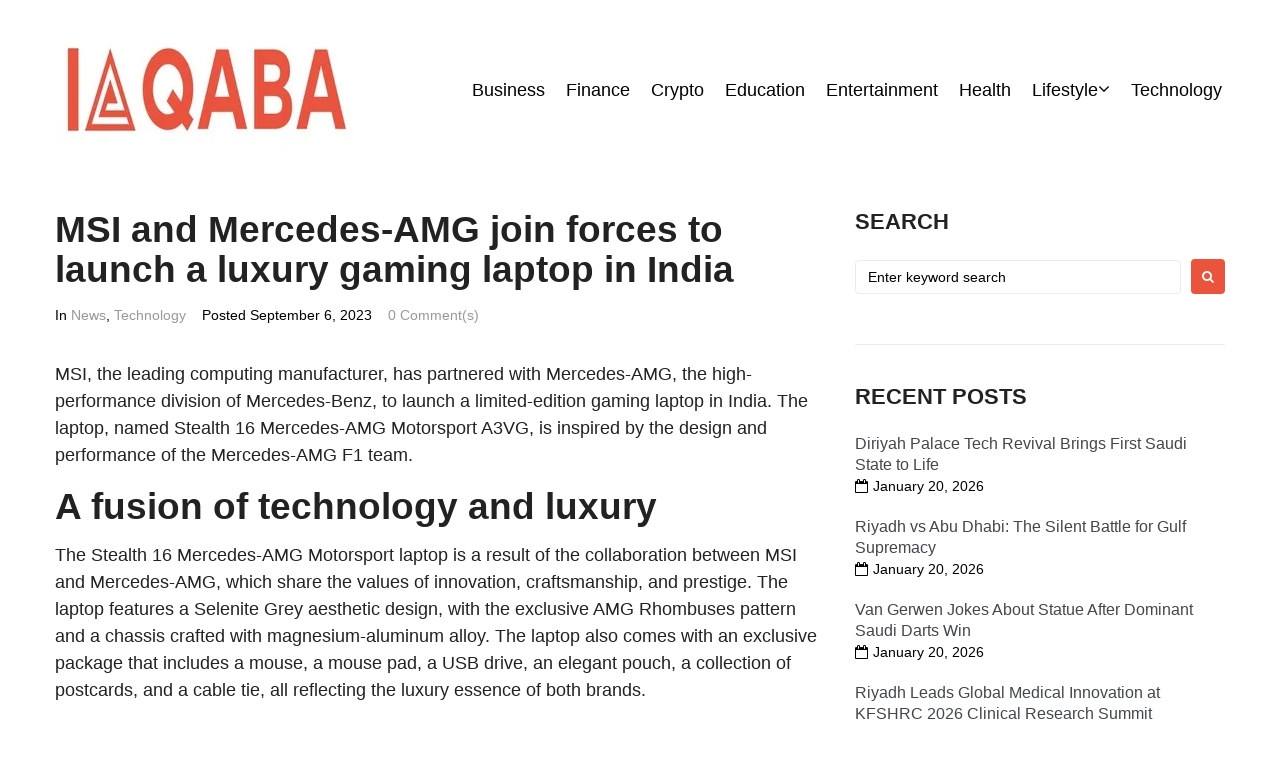

--- FILE ---
content_type: text/html; charset=UTF-8
request_url: https://iaqaba.com/msi-mercedes-amg-luxury-gaming-laptop-india/
body_size: 24735
content:
<!DOCTYPE html>
<html lang="en-US" prefix="og: https://ogp.me/ns#">
<head>
<meta charset="UTF-8">
<link rel="profile" href="http://gmpg.org/xfn/11">
<link rel="pingback" href="https://iaqaba.com/xmlrpc.php">

<meta name="viewport" content="width=device-width, initial-scale=1" />

<!-- Search Engine Optimization by Rank Math PRO - https://rankmath.com/ -->
<title>MSI and Mercedes-AMG join forces to launch a luxury gaming laptop in India</title>
<meta name="description" content="MSI launches Stealth 16 Mercedes-AMG Motorsport laptop in India, offering luxury design and extreme performance powered by Intel Core i9 processor and NVIDIA GeForce RTX 40 Series GPUs."/>
<meta name="robots" content="follow, index, max-snippet:-1, max-video-preview:-1, max-image-preview:large"/>
<link rel="canonical" href="https://iaqaba.com/msi-mercedes-amg-luxury-gaming-laptop-india/" />
<meta property="og:locale" content="en_US" />
<meta property="og:type" content="article" />
<meta property="og:title" content="MSI and Mercedes-AMG join forces to launch a luxury gaming laptop in India" />
<meta property="og:description" content="MSI launches Stealth 16 Mercedes-AMG Motorsport laptop in India, offering luxury design and extreme performance powered by Intel Core i9 processor and NVIDIA GeForce RTX 40 Series GPUs." />
<meta property="og:url" content="https://iaqaba.com/msi-mercedes-amg-luxury-gaming-laptop-india/" />
<meta property="og:site_name" content="iAqaba" />
<meta property="article:section" content="News" />
<meta property="og:image" content="https://iaqaba.com/wp-content/uploads/2023/09/MSI-and-Mercedes-AMG-join-forces-to-launch-a-luxury-gaming-laptop-in-India.jpg" />
<meta property="og:image:secure_url" content="https://iaqaba.com/wp-content/uploads/2023/09/MSI-and-Mercedes-AMG-join-forces-to-launch-a-luxury-gaming-laptop-in-India.jpg" />
<meta property="og:image:width" content="549" />
<meta property="og:image:height" content="378" />
<meta property="og:image:alt" content="MSI and Mercedes-AMG join forces to launch a luxury gaming laptop in India" />
<meta property="og:image:type" content="image/jpeg" />
<meta property="article:published_time" content="2023-09-06T12:57:22+05:30" />
<meta name="twitter:card" content="summary_large_image" />
<meta name="twitter:title" content="MSI and Mercedes-AMG join forces to launch a luxury gaming laptop in India" />
<meta name="twitter:description" content="MSI launches Stealth 16 Mercedes-AMG Motorsport laptop in India, offering luxury design and extreme performance powered by Intel Core i9 processor and NVIDIA GeForce RTX 40 Series GPUs." />
<meta name="twitter:image" content="https://iaqaba.com/wp-content/uploads/2023/09/MSI-and-Mercedes-AMG-join-forces-to-launch-a-luxury-gaming-laptop-in-India.jpg" />
<meta name="twitter:label1" content="Written by" />
<meta name="twitter:data1" content="Rian Lord" />
<meta name="twitter:label2" content="Time to read" />
<meta name="twitter:data2" content="2 minutes" />
<script type="application/ld+json" class="rank-math-schema-pro">{"@context":"https://schema.org","@graph":[{"@type":"Organization","@id":"https://iaqaba.com/#organization","name":"iAqaba","url":"https://iaqaba.com","logo":{"@type":"ImageObject","@id":"https://iaqaba.com/#logo","url":"https://iaqaba.com/wp-content/uploads/2024/02/iaqaba-logo-1-1.jpeg","contentUrl":"https://iaqaba.com/wp-content/uploads/2024/02/iaqaba-logo-1-1.jpeg","caption":"iAqaba","inLanguage":"en-US","width":"300","height":"150"}},{"@type":"WebSite","@id":"https://iaqaba.com/#website","url":"https://iaqaba.com","name":"iAqaba","alternateName":"iAqaba","publisher":{"@id":"https://iaqaba.com/#organization"},"inLanguage":"en-US"},{"@type":"ImageObject","@id":"https://iaqaba.com/wp-content/uploads/2023/09/MSI-and-Mercedes-AMG-join-forces-to-launch-a-luxury-gaming-laptop-in-India.jpg","url":"https://iaqaba.com/wp-content/uploads/2023/09/MSI-and-Mercedes-AMG-join-forces-to-launch-a-luxury-gaming-laptop-in-India.jpg","width":"549","height":"378","caption":"MSI and Mercedes-AMG join forces to launch a luxury gaming laptop in India","inLanguage":"en-US"},{"@type":"BreadcrumbList","@id":"https://iaqaba.com/msi-mercedes-amg-luxury-gaming-laptop-india/#breadcrumb","itemListElement":[{"@type":"ListItem","position":"1","item":{"@id":"https://iaqaba.com","name":"Home"}},{"@type":"ListItem","position":"2","item":{"@id":"https://iaqaba.com/msi-mercedes-amg-luxury-gaming-laptop-india/","name":"MSI and Mercedes-AMG join forces to launch a luxury gaming laptop in India"}}]},{"@type":"WebPage","@id":"https://iaqaba.com/msi-mercedes-amg-luxury-gaming-laptop-india/#webpage","url":"https://iaqaba.com/msi-mercedes-amg-luxury-gaming-laptop-india/","name":"MSI and Mercedes-AMG join forces to launch a luxury gaming laptop in India","datePublished":"2023-09-06T12:57:22+05:30","dateModified":"2023-09-06T12:57:22+05:30","isPartOf":{"@id":"https://iaqaba.com/#website"},"primaryImageOfPage":{"@id":"https://iaqaba.com/wp-content/uploads/2023/09/MSI-and-Mercedes-AMG-join-forces-to-launch-a-luxury-gaming-laptop-in-India.jpg"},"inLanguage":"en-US","breadcrumb":{"@id":"https://iaqaba.com/msi-mercedes-amg-luxury-gaming-laptop-india/#breadcrumb"}},{"@type":"Person","@id":"https://iaqaba.com/author/admin/","name":"Rian Lord","url":"https://iaqaba.com/author/admin/","image":{"@type":"ImageObject","@id":"https://secure.gravatar.com/avatar/c71c0ee904d81647fe354cd5f0ee3edb?s=96&amp;d=mm&amp;r=g","url":"https://secure.gravatar.com/avatar/c71c0ee904d81647fe354cd5f0ee3edb?s=96&amp;d=mm&amp;r=g","caption":"Rian Lord","inLanguage":"en-US"},"worksFor":{"@id":"https://iaqaba.com/#organization"}},{"@type":"NewsArticle","headline":"MSI and Mercedes-AMG join forces to launch a luxury gaming laptop in India","datePublished":"2023-09-06T12:57:22+05:30","dateModified":"2023-09-06T12:57:22+05:30","author":{"@id":"https://iaqaba.com/author/admin/","name":"Rian Lord"},"publisher":{"@id":"https://iaqaba.com/#organization"},"description":"MSI launches Stealth 16 Mercedes-AMG Motorsport laptop in India, offering luxury design and extreme performance powered by Intel Core i9 processor and NVIDIA GeForce RTX 40 Series GPUs.","copyrightYear":"2023","copyrightHolder":{"@id":"https://iaqaba.com/#organization"},"name":"MSI and Mercedes-AMG join forces to launch a luxury gaming laptop in India","@id":"https://iaqaba.com/msi-mercedes-amg-luxury-gaming-laptop-india/#richSnippet","isPartOf":{"@id":"https://iaqaba.com/msi-mercedes-amg-luxury-gaming-laptop-india/#webpage"},"image":{"@id":"https://iaqaba.com/wp-content/uploads/2023/09/MSI-and-Mercedes-AMG-join-forces-to-launch-a-luxury-gaming-laptop-in-India.jpg"},"inLanguage":"en-US","mainEntityOfPage":{"@id":"https://iaqaba.com/msi-mercedes-amg-luxury-gaming-laptop-india/#webpage"}}]}</script>
<!-- /Rank Math WordPress SEO plugin -->

<link rel="alternate" type="application/rss+xml" title="iAqaba &raquo; Feed" href="https://iaqaba.com/feed/" />
<link rel="alternate" type="application/rss+xml" title="iAqaba &raquo; Comments Feed" href="https://iaqaba.com/comments/feed/" />
<link rel="alternate" type="application/rss+xml" title="iAqaba &raquo; MSI and Mercedes-AMG join forces to launch a luxury gaming laptop in India Comments Feed" href="https://iaqaba.com/msi-mercedes-amg-luxury-gaming-laptop-india/feed/" />
<script type="text/javascript">
/* <![CDATA[ */
window._wpemojiSettings = {"baseUrl":"https:\/\/s.w.org\/images\/core\/emoji\/15.0.3\/72x72\/","ext":".png","svgUrl":"https:\/\/s.w.org\/images\/core\/emoji\/15.0.3\/svg\/","svgExt":".svg","source":{"concatemoji":"https:\/\/iaqaba.com\/wp-includes\/js\/wp-emoji-release.min.js"}};
/*! This file is auto-generated */
!function(i,n){var o,s,e;function c(e){try{var t={supportTests:e,timestamp:(new Date).valueOf()};sessionStorage.setItem(o,JSON.stringify(t))}catch(e){}}function p(e,t,n){e.clearRect(0,0,e.canvas.width,e.canvas.height),e.fillText(t,0,0);var t=new Uint32Array(e.getImageData(0,0,e.canvas.width,e.canvas.height).data),r=(e.clearRect(0,0,e.canvas.width,e.canvas.height),e.fillText(n,0,0),new Uint32Array(e.getImageData(0,0,e.canvas.width,e.canvas.height).data));return t.every(function(e,t){return e===r[t]})}function u(e,t,n){switch(t){case"flag":return n(e,"\ud83c\udff3\ufe0f\u200d\u26a7\ufe0f","\ud83c\udff3\ufe0f\u200b\u26a7\ufe0f")?!1:!n(e,"\ud83c\uddfa\ud83c\uddf3","\ud83c\uddfa\u200b\ud83c\uddf3")&&!n(e,"\ud83c\udff4\udb40\udc67\udb40\udc62\udb40\udc65\udb40\udc6e\udb40\udc67\udb40\udc7f","\ud83c\udff4\u200b\udb40\udc67\u200b\udb40\udc62\u200b\udb40\udc65\u200b\udb40\udc6e\u200b\udb40\udc67\u200b\udb40\udc7f");case"emoji":return!n(e,"\ud83d\udc26\u200d\u2b1b","\ud83d\udc26\u200b\u2b1b")}return!1}function f(e,t,n){var r="undefined"!=typeof WorkerGlobalScope&&self instanceof WorkerGlobalScope?new OffscreenCanvas(300,150):i.createElement("canvas"),a=r.getContext("2d",{willReadFrequently:!0}),o=(a.textBaseline="top",a.font="600 32px Arial",{});return e.forEach(function(e){o[e]=t(a,e,n)}),o}function t(e){var t=i.createElement("script");t.src=e,t.defer=!0,i.head.appendChild(t)}"undefined"!=typeof Promise&&(o="wpEmojiSettingsSupports",s=["flag","emoji"],n.supports={everything:!0,everythingExceptFlag:!0},e=new Promise(function(e){i.addEventListener("DOMContentLoaded",e,{once:!0})}),new Promise(function(t){var n=function(){try{var e=JSON.parse(sessionStorage.getItem(o));if("object"==typeof e&&"number"==typeof e.timestamp&&(new Date).valueOf()<e.timestamp+604800&&"object"==typeof e.supportTests)return e.supportTests}catch(e){}return null}();if(!n){if("undefined"!=typeof Worker&&"undefined"!=typeof OffscreenCanvas&&"undefined"!=typeof URL&&URL.createObjectURL&&"undefined"!=typeof Blob)try{var e="postMessage("+f.toString()+"("+[JSON.stringify(s),u.toString(),p.toString()].join(",")+"));",r=new Blob([e],{type:"text/javascript"}),a=new Worker(URL.createObjectURL(r),{name:"wpTestEmojiSupports"});return void(a.onmessage=function(e){c(n=e.data),a.terminate(),t(n)})}catch(e){}c(n=f(s,u,p))}t(n)}).then(function(e){for(var t in e)n.supports[t]=e[t],n.supports.everything=n.supports.everything&&n.supports[t],"flag"!==t&&(n.supports.everythingExceptFlag=n.supports.everythingExceptFlag&&n.supports[t]);n.supports.everythingExceptFlag=n.supports.everythingExceptFlag&&!n.supports.flag,n.DOMReady=!1,n.readyCallback=function(){n.DOMReady=!0}}).then(function(){return e}).then(function(){var e;n.supports.everything||(n.readyCallback(),(e=n.source||{}).concatemoji?t(e.concatemoji):e.wpemoji&&e.twemoji&&(t(e.twemoji),t(e.wpemoji)))}))}((window,document),window._wpemojiSettings);
/* ]]> */
</script>
<style id='wp-emoji-styles-inline-css' type='text/css'>

	img.wp-smiley, img.emoji {
		display: inline !important;
		border: none !important;
		box-shadow: none !important;
		height: 1em !important;
		width: 1em !important;
		margin: 0 0.07em !important;
		vertical-align: -0.1em !important;
		background: none !important;
		padding: 0 !important;
	}
</style>
<link rel='stylesheet' id='wp-block-library-css' href='https://iaqaba.com/wp-includes/css/dist/block-library/style.min.css' type='text/css' media='all' />
<link rel='stylesheet' id='quads-style-css-css' href='https://iaqaba.com/wp-content/plugins/quick-adsense-reloaded/includes/gutenberg/dist/blocks.style.build.css?ver=2.0.84' type='text/css' media='all' />
<style id='rank-math-toc-block-style-inline-css' type='text/css'>
.wp-block-rank-math-toc-block nav ol{counter-reset:item}.wp-block-rank-math-toc-block nav ol li{display:block}.wp-block-rank-math-toc-block nav ol li:before{content:counters(item, ".") ". ";counter-increment:item}

</style>
<style id='classic-theme-styles-inline-css' type='text/css'>
/*! This file is auto-generated */
.wp-block-button__link{color:#fff;background-color:#32373c;border-radius:9999px;box-shadow:none;text-decoration:none;padding:calc(.667em + 2px) calc(1.333em + 2px);font-size:1.125em}.wp-block-file__button{background:#32373c;color:#fff;text-decoration:none}
</style>
<style id='global-styles-inline-css' type='text/css'>
body{--wp--preset--color--black: #000000;--wp--preset--color--cyan-bluish-gray: #abb8c3;--wp--preset--color--white: #ffffff;--wp--preset--color--pale-pink: #f78da7;--wp--preset--color--vivid-red: #cf2e2e;--wp--preset--color--luminous-vivid-orange: #ff6900;--wp--preset--color--luminous-vivid-amber: #fcb900;--wp--preset--color--light-green-cyan: #7bdcb5;--wp--preset--color--vivid-green-cyan: #00d084;--wp--preset--color--pale-cyan-blue: #8ed1fc;--wp--preset--color--vivid-cyan-blue: #0693e3;--wp--preset--color--vivid-purple: #9b51e0;--wp--preset--gradient--vivid-cyan-blue-to-vivid-purple: linear-gradient(135deg,rgba(6,147,227,1) 0%,rgb(155,81,224) 100%);--wp--preset--gradient--light-green-cyan-to-vivid-green-cyan: linear-gradient(135deg,rgb(122,220,180) 0%,rgb(0,208,130) 100%);--wp--preset--gradient--luminous-vivid-amber-to-luminous-vivid-orange: linear-gradient(135deg,rgba(252,185,0,1) 0%,rgba(255,105,0,1) 100%);--wp--preset--gradient--luminous-vivid-orange-to-vivid-red: linear-gradient(135deg,rgba(255,105,0,1) 0%,rgb(207,46,46) 100%);--wp--preset--gradient--very-light-gray-to-cyan-bluish-gray: linear-gradient(135deg,rgb(238,238,238) 0%,rgb(169,184,195) 100%);--wp--preset--gradient--cool-to-warm-spectrum: linear-gradient(135deg,rgb(74,234,220) 0%,rgb(151,120,209) 20%,rgb(207,42,186) 40%,rgb(238,44,130) 60%,rgb(251,105,98) 80%,rgb(254,248,76) 100%);--wp--preset--gradient--blush-light-purple: linear-gradient(135deg,rgb(255,206,236) 0%,rgb(152,150,240) 100%);--wp--preset--gradient--blush-bordeaux: linear-gradient(135deg,rgb(254,205,165) 0%,rgb(254,45,45) 50%,rgb(107,0,62) 100%);--wp--preset--gradient--luminous-dusk: linear-gradient(135deg,rgb(255,203,112) 0%,rgb(199,81,192) 50%,rgb(65,88,208) 100%);--wp--preset--gradient--pale-ocean: linear-gradient(135deg,rgb(255,245,203) 0%,rgb(182,227,212) 50%,rgb(51,167,181) 100%);--wp--preset--gradient--electric-grass: linear-gradient(135deg,rgb(202,248,128) 0%,rgb(113,206,126) 100%);--wp--preset--gradient--midnight: linear-gradient(135deg,rgb(2,3,129) 0%,rgb(40,116,252) 100%);--wp--preset--font-size--small: 13px;--wp--preset--font-size--medium: 20px;--wp--preset--font-size--large: 36px;--wp--preset--font-size--x-large: 42px;--wp--preset--spacing--20: 0.44rem;--wp--preset--spacing--30: 0.67rem;--wp--preset--spacing--40: 1rem;--wp--preset--spacing--50: 1.5rem;--wp--preset--spacing--60: 2.25rem;--wp--preset--spacing--70: 3.38rem;--wp--preset--spacing--80: 5.06rem;--wp--preset--shadow--natural: 6px 6px 9px rgba(0, 0, 0, 0.2);--wp--preset--shadow--deep: 12px 12px 50px rgba(0, 0, 0, 0.4);--wp--preset--shadow--sharp: 6px 6px 0px rgba(0, 0, 0, 0.2);--wp--preset--shadow--outlined: 6px 6px 0px -3px rgba(255, 255, 255, 1), 6px 6px rgba(0, 0, 0, 1);--wp--preset--shadow--crisp: 6px 6px 0px rgba(0, 0, 0, 1);}:where(.is-layout-flex){gap: 0.5em;}:where(.is-layout-grid){gap: 0.5em;}body .is-layout-flex{display: flex;}body .is-layout-flex{flex-wrap: wrap;align-items: center;}body .is-layout-flex > *{margin: 0;}body .is-layout-grid{display: grid;}body .is-layout-grid > *{margin: 0;}:where(.wp-block-columns.is-layout-flex){gap: 2em;}:where(.wp-block-columns.is-layout-grid){gap: 2em;}:where(.wp-block-post-template.is-layout-flex){gap: 1.25em;}:where(.wp-block-post-template.is-layout-grid){gap: 1.25em;}.has-black-color{color: var(--wp--preset--color--black) !important;}.has-cyan-bluish-gray-color{color: var(--wp--preset--color--cyan-bluish-gray) !important;}.has-white-color{color: var(--wp--preset--color--white) !important;}.has-pale-pink-color{color: var(--wp--preset--color--pale-pink) !important;}.has-vivid-red-color{color: var(--wp--preset--color--vivid-red) !important;}.has-luminous-vivid-orange-color{color: var(--wp--preset--color--luminous-vivid-orange) !important;}.has-luminous-vivid-amber-color{color: var(--wp--preset--color--luminous-vivid-amber) !important;}.has-light-green-cyan-color{color: var(--wp--preset--color--light-green-cyan) !important;}.has-vivid-green-cyan-color{color: var(--wp--preset--color--vivid-green-cyan) !important;}.has-pale-cyan-blue-color{color: var(--wp--preset--color--pale-cyan-blue) !important;}.has-vivid-cyan-blue-color{color: var(--wp--preset--color--vivid-cyan-blue) !important;}.has-vivid-purple-color{color: var(--wp--preset--color--vivid-purple) !important;}.has-black-background-color{background-color: var(--wp--preset--color--black) !important;}.has-cyan-bluish-gray-background-color{background-color: var(--wp--preset--color--cyan-bluish-gray) !important;}.has-white-background-color{background-color: var(--wp--preset--color--white) !important;}.has-pale-pink-background-color{background-color: var(--wp--preset--color--pale-pink) !important;}.has-vivid-red-background-color{background-color: var(--wp--preset--color--vivid-red) !important;}.has-luminous-vivid-orange-background-color{background-color: var(--wp--preset--color--luminous-vivid-orange) !important;}.has-luminous-vivid-amber-background-color{background-color: var(--wp--preset--color--luminous-vivid-amber) !important;}.has-light-green-cyan-background-color{background-color: var(--wp--preset--color--light-green-cyan) !important;}.has-vivid-green-cyan-background-color{background-color: var(--wp--preset--color--vivid-green-cyan) !important;}.has-pale-cyan-blue-background-color{background-color: var(--wp--preset--color--pale-cyan-blue) !important;}.has-vivid-cyan-blue-background-color{background-color: var(--wp--preset--color--vivid-cyan-blue) !important;}.has-vivid-purple-background-color{background-color: var(--wp--preset--color--vivid-purple) !important;}.has-black-border-color{border-color: var(--wp--preset--color--black) !important;}.has-cyan-bluish-gray-border-color{border-color: var(--wp--preset--color--cyan-bluish-gray) !important;}.has-white-border-color{border-color: var(--wp--preset--color--white) !important;}.has-pale-pink-border-color{border-color: var(--wp--preset--color--pale-pink) !important;}.has-vivid-red-border-color{border-color: var(--wp--preset--color--vivid-red) !important;}.has-luminous-vivid-orange-border-color{border-color: var(--wp--preset--color--luminous-vivid-orange) !important;}.has-luminous-vivid-amber-border-color{border-color: var(--wp--preset--color--luminous-vivid-amber) !important;}.has-light-green-cyan-border-color{border-color: var(--wp--preset--color--light-green-cyan) !important;}.has-vivid-green-cyan-border-color{border-color: var(--wp--preset--color--vivid-green-cyan) !important;}.has-pale-cyan-blue-border-color{border-color: var(--wp--preset--color--pale-cyan-blue) !important;}.has-vivid-cyan-blue-border-color{border-color: var(--wp--preset--color--vivid-cyan-blue) !important;}.has-vivid-purple-border-color{border-color: var(--wp--preset--color--vivid-purple) !important;}.has-vivid-cyan-blue-to-vivid-purple-gradient-background{background: var(--wp--preset--gradient--vivid-cyan-blue-to-vivid-purple) !important;}.has-light-green-cyan-to-vivid-green-cyan-gradient-background{background: var(--wp--preset--gradient--light-green-cyan-to-vivid-green-cyan) !important;}.has-luminous-vivid-amber-to-luminous-vivid-orange-gradient-background{background: var(--wp--preset--gradient--luminous-vivid-amber-to-luminous-vivid-orange) !important;}.has-luminous-vivid-orange-to-vivid-red-gradient-background{background: var(--wp--preset--gradient--luminous-vivid-orange-to-vivid-red) !important;}.has-very-light-gray-to-cyan-bluish-gray-gradient-background{background: var(--wp--preset--gradient--very-light-gray-to-cyan-bluish-gray) !important;}.has-cool-to-warm-spectrum-gradient-background{background: var(--wp--preset--gradient--cool-to-warm-spectrum) !important;}.has-blush-light-purple-gradient-background{background: var(--wp--preset--gradient--blush-light-purple) !important;}.has-blush-bordeaux-gradient-background{background: var(--wp--preset--gradient--blush-bordeaux) !important;}.has-luminous-dusk-gradient-background{background: var(--wp--preset--gradient--luminous-dusk) !important;}.has-pale-ocean-gradient-background{background: var(--wp--preset--gradient--pale-ocean) !important;}.has-electric-grass-gradient-background{background: var(--wp--preset--gradient--electric-grass) !important;}.has-midnight-gradient-background{background: var(--wp--preset--gradient--midnight) !important;}.has-small-font-size{font-size: var(--wp--preset--font-size--small) !important;}.has-medium-font-size{font-size: var(--wp--preset--font-size--medium) !important;}.has-large-font-size{font-size: var(--wp--preset--font-size--large) !important;}.has-x-large-font-size{font-size: var(--wp--preset--font-size--x-large) !important;}
.wp-block-navigation a:where(:not(.wp-element-button)){color: inherit;}
:where(.wp-block-post-template.is-layout-flex){gap: 1.25em;}:where(.wp-block-post-template.is-layout-grid){gap: 1.25em;}
:where(.wp-block-columns.is-layout-flex){gap: 2em;}:where(.wp-block-columns.is-layout-grid){gap: 2em;}
.wp-block-pullquote{font-size: 1.5em;line-height: 1.6;}
</style>
<link rel='stylesheet' id='tnado_hidefi_styles-css' href='https://iaqaba.com/wp-content/plugins/hide-featured-image-on-all-single-pagepost//tnado-styles.css' type='text/css' media='all' />
<link rel='stylesheet' id='font-awesome-css' href='https://iaqaba.com/wp-content/plugins/elementor/assets/lib/font-awesome/css/font-awesome.min.css?ver=4.7.0' type='text/css' media='all' />
<link rel='stylesheet' id='kava-parent-theme-style-css' href='https://iaqaba.com/wp-content/themes/kava/style.css?ver=2.0.2' type='text/css' media='all' />
<link rel='stylesheet' id='magnific-popup-css' href='https://iaqaba.com/wp-content/themes/kava/assets/lib/magnific-popup/magnific-popup.min.css?ver=1.1.0' type='text/css' media='all' />
<link rel='stylesheet' id='swiper-css' href='https://iaqaba.com/wp-content/plugins/elementor/assets/lib/swiper/v8/css/swiper.min.css?ver=8.4.5' type='text/css' media='all' />
<link rel='stylesheet' id='kava-theme-style-css' href='https://iaqaba.com/wp-content/themes/bric/style.css?ver=2.0.2' type='text/css' media='all' />
<style id='kava-theme-style-inline-css' type='text/css'>
/* #Typography */body {font-style: normal;font-weight: 300;font-size: 14px;line-height: 1.5;font-family: Inter, sans-serif;letter-spacing: 0px;text-align: left;color: #222222;}h1,.h1-style {font-style: normal;font-weight: 700;font-size: 24px;line-height: 1.1;font-family: Inter, sans-serif;letter-spacing: 0px;text-align: inherit;color: #42474c;}h2,.h2-style {font-style: normal;font-weight: 700;font-size: 23px;line-height: 1.1;font-family: Inter, sans-serif;letter-spacing: 0px;text-align: inherit;color: #222222;}h3,.h3-style {font-style: normal;font-weight: 700;font-size: 26px;line-height: 1.1;font-family: Inter, sans-serif;letter-spacing: 0px;text-align: inherit;color: #222222;}h4,.h4-style {font-style: normal;font-weight: 700;font-size: 22px;line-height: 1.1;font-family: Inter, sans-serif;letter-spacing: 0px;text-align: inherit;color: #222222;}h5,.h5-style {font-style: normal;font-weight: 700;font-size: 24px;line-height: 1.1;font-family: Inter, sans-serif;letter-spacing: 0px;text-align: inherit;color: #222222;}h6,.h6-style {font-style: normal;font-weight: 400;font-size: 16px;line-height: 1.1;font-family: Inter, sans-serif;letter-spacing: 0px;text-align: inherit;color: #42474c;}@media (min-width: 1200px) {h1,.h1-style { font-size: 39px; }h2,.h2-style { font-size: 37px; }h3,.h3-style { font-size: 34px; }}a,h1 a:hover,h2 a:hover,h3 a:hover,h4 a:hover,h5 a:hover,h6 a:hover { color: #999999; }a:hover { color: #ea533c; }blockquote {color: #ea533c;}/* #Header */.site-header__wrap {background-color: #ffffff;background-repeat: no-repeat;background-position: center top;background-attachment: scroll;;}/* ##Top Panel */.top-panel {color: #000000;background-color: #000000;}/* #Main Menu */.main-navigation {font-style: normal;font-weight: 400;font-size: 18px;line-height: 1.5;font-family: Inter, sans-serif;letter-spacing: 0px;}.main-navigation a,.menu-item-has-children:before {color: #000000;}.main-navigation a:hover,.main-navigation .current_page_item>a,.main-navigation .current-menu-item>a,.main-navigation .current_page_ancestor>a,.main-navigation .current-menu-ancestor>a {color: #ea533c;}/* #Mobile Menu */.mobile-menu-toggle-button {color: #ffffff;background-color: #ea533c;}/* #Social */.social-list a {color: #000000;}.social-list a:hover {color: #ea533c;}/* #Breadcrumbs */.breadcrumbs_item {font-style: normal;font-weight: 400;font-size: 14px;line-height: 1.5;font-family: Inter, sans-serif;letter-spacing: 0px;}.breadcrumbs_item_sep,.breadcrumbs_item_link {color: #000000;}.breadcrumbs_item_link:hover {color: #ea533c;}/* #Post navigation */.post-navigation-container i {color: #000000;}.post-navigation-container .nav-links a:hover .post-title,.post-navigation-container .nav-links a:hover .nav-text {color: #999999;}.post-navigation-container .nav-links a:hover i {color: #ea533c;}/* #Pagination */.posts-list-navigation .pagination .page-numbers,.page-links > span,.page-links > a {color: #000000;}.posts-list-navigation .pagination a.page-numbers:hover,.posts-list-navigation .pagination .page-numbers.current,.page-links > a:hover,.page-links > span {color: #ea533c;}.posts-list-navigation .pagination .next,.posts-list-navigation .pagination .prev {color: #999999;}.posts-list-navigation .pagination .next:hover,.posts-list-navigation .pagination .prev:hover {color: #ea533c;}/* #Button Appearance Styles (regular scheme) */.btn,button,input[type='button'],input[type='reset'],input[type='submit'] {font-style: normal;font-weight: 700;font-size: 16px;line-height: 1;font-family: Inter, sans-serif;letter-spacing: 0px;color: #ffffff;background-color: #ea533c;}.btn:hover,button:hover,input[type='button']:hover,input[type='reset']:hover,input[type='submit']:hover,input[type='reset']:hover {color: #ffffff;background-color: rgb(255,121,98);}.btn.invert-button {color: #ffffff;}.btn.invert-button:hover {color: #ffffff;border-color: #ea533c;background-color: #ea533c;}/* #Totop Button */#toTop {padding: 16px 22px;border-radius: 0px;background-color: #999999;color: #222222;}#toTop:hover {background-color: #ea533c;color: #ffffff;}input,optgroup,select,textarea {font-size: 14px;}/* #Comment, Contact, Password Forms */.comment-form .submit,.wpcf7-submit,.post-password-form label + input {font-style: normal;font-weight: 700;font-size: 16px;line-height: 1;font-family: Inter, sans-serif;letter-spacing: 0px;color: #ffffff;background-color: #ea533c;}.comment-form .submit:hover,.wpcf7-submit:hover,.post-password-form label + input:hover {color: #ffffff;background-color: rgb(255,121,98);}.comment-reply-title {font-style: normal;font-weight: 700;font-size: 22px;line-height: 1.1;font-family: Inter, sans-serif;letter-spacing: 0px;color: #222222;}/* Cookies consent */.comment-form-cookies-consent input[type='checkbox']:checked ~ label[for=wp-comment-cookies-consent]:before {color: #ffffff;border-color: #ea533c;background-color: #ea533c;}/* #Comment Reply Link */#cancel-comment-reply-link {color: #999999;}#cancel-comment-reply-link:hover {color: #ea533c;}/* #Comment item */.comment-body .fn {font-style: normal;font-weight: 400;font-size: 16px;line-height: 1.1;font-family: Inter, sans-serif;letter-spacing: 0px;color: #42474c;}.comment-date__time {color: #000000;}.comment-reply-link {font-style: normal;font-weight: 700;font-size: 16px;line-height: 1;font-family: Inter, sans-serif;letter-spacing: 0px;}/* #Input Placeholders */::-webkit-input-placeholder { color: #000000; }::-moz-placeholder{ color: #000000; }:-moz-placeholder{ color: #000000; }:-ms-input-placeholder{ color: #000000; }/* #Entry Meta */.posted-on,.cat-links,.byline,.tags-links {color: #000000;}.comments-button {color: #000000;}.comments-button:hover {color: #ffffff;background-color: #ea533c;}.btn-style .post-categories a {color: #ffffff;background-color: #ea533c;}.btn-style .post-categories a:hover {color: #ffffff;background-color: rgb(255,121,98);}.sticky-label {color: #ffffff;background-color: #ea533c;}/* Posts List Item Invert */.invert-hover.has-post-thumbnail:hover,.invert-hover.has-post-thumbnail:hover .posted-on,.invert-hover.has-post-thumbnail:hover .cat-links,.invert-hover.has-post-thumbnail:hover .byline,.invert-hover.has-post-thumbnail:hover .tags-links,.invert-hover.has-post-thumbnail:hover .entry-meta,.invert-hover.has-post-thumbnail:hover a,.invert-hover.has-post-thumbnail:hover .btn-icon,.invert-item.has-post-thumbnail,.invert-item.has-post-thumbnail .posted-on,.invert-item.has-post-thumbnail .cat-links,.invert-item.has-post-thumbnail .byline,.invert-item.has-post-thumbnail .tags-links,.invert-item.has-post-thumbnail .entry-meta,.invert-item.has-post-thumbnail a,.invert-item.has-post-thumbnail .btn:hover,.invert-item.has-post-thumbnail .btn-style .post-categories a:hover,.invert,.invert .entry-title,.invert a,.invert .byline,.invert .posted-on,.invert .cat-links,.invert .tags-links {color: #ffffff;}.invert-hover.has-post-thumbnail:hover a:hover,.invert-hover.has-post-thumbnail:hover .btn-icon:hover,.invert-item.has-post-thumbnail a:hover,.invert a:hover {color: #999999;}.invert-hover.has-post-thumbnail .btn,.invert-item.has-post-thumbnail .comments-button,.posts-list--default.list-style-v10 .invert.default-item .comments-button{color: #ffffff;background-color: #ea533c;}.invert-hover.has-post-thumbnail .btn:hover,.invert-item.has-post-thumbnail .comments-button:hover,.posts-list--default.list-style-v10 .invert.default-item .comments-button:hover {color: #999999;background-color: #ffffff;}/* Default Posts List */.list-style-v8 .comments-link {color: #000000;}.list-style-v8 .comments-link:hover {color: #ea533c;}/* Creative Posts List */.creative-item .entry-title a:hover {color: #999999;}.list-style-default .creative-item a,.creative-item .btn-icon {color: #000000;}.list-style-default .creative-item a:hover,.creative-item .btn-icon:hover {color: #999999;}.list-style-default .creative-item .btn,.list-style-default .creative-item .btn:hover,.list-style-default .creative-item .comments-button:hover {color: #ffffff;}.creative-item__title-first-letter {font-style: normal;font-weight: 700;font-family: Inter, sans-serif;color: #42474c;}.posts-list--creative.list-style-v10 .creative-item:before {background-color: #ea533c;box-shadow: 0px 0px 0px 8px rgba(234,83,60,0.25);}.posts-list--creative.list-style-v10 .creative-item__post-date {font-style: normal;font-weight: 700;font-size: 22px;line-height: 1.1;font-family: Inter, sans-serif;letter-spacing: 0px;color: #999999;}.posts-list--creative.list-style-v10 .creative-item__post-date a {color: #999999;}.posts-list--creative.list-style-v10 .creative-item__post-date a:hover {color: #ea533c;}/* Creative Posts List style-v2 */.list-style-v2 .creative-item .entry-title,.list-style-v9 .creative-item .entry-title {font-style: normal;font-weight: 700;font-size: 22px;line-height: 1.1;font-family: Inter, sans-serif;letter-spacing: 0px;}/* Image Post Format */.post_format-post-format-image .post-thumbnail__link:before {color: #ffffff;background-color: #ea533c;}/* Gallery Post Format */.post_format-post-format-gallery .swiper-button-prev,.post_format-post-format-gallery .swiper-button-next {color: #000000;}.post_format-post-format-gallery .swiper-button-prev:hover,.post_format-post-format-gallery .swiper-button-next:hover {color: #ea533c;}/* Link Post Format */.post_format-post-format-quote .post-format-quote {color: #ffffff;background-color: #ea533c;}.post_format-post-format-quote .post-format-quote:before {color: #ea533c;background-color: #ffffff;}/* Post Author */.post-author__title a {color: #999999;}.post-author__title a:hover {color: #ea533c;}.invert .post-author__title a {color: #ffffff;}.invert .post-author__title a:hover {color: #999999;}/* Single Post */.single-post blockquote {border-color: #ea533c;}.single-post:not(.post-template-single-layout-4):not(.post-template-single-layout-7) .tags-links a:hover {color: #ffffff;border-color: #ea533c;background-color: #ea533c;}.single-header-3 .post-author .byline,.single-header-4 .post-author .byline,.single-header-5 .post-author .byline {font-style: normal;font-weight: 700;font-size: 22px;line-height: 1.1;font-family: Inter, sans-serif;letter-spacing: 0px;}.single-header-8,.single-header-10 .entry-header {background-color: #ea533c;}.single-header-8.invert a:hover,.single-header-10.invert a:hover {color: rgba(255,255,255,0.5);}.single-header-3 a.comments-button,.single-header-10 a.comments-button {border: 1px solid #ffffff;}.single-header-3 a.comments-button:hover,.single-header-10 a.comments-button:hover {color: #999999;background-color: #ffffff;}/* Page preloader */.page-preloader {border-top-color: #ea533c;border-right-color: #ea533c;}/* Logo */.site-logo__link,.site-logo__link:hover {color: #ea533c;}/* Page title */.page-title {font-style: normal;font-weight: 700;font-size: 23px;line-height: 1.1;font-family: Inter, sans-serif;letter-spacing: 0px;color: #222222;}@media (min-width: 1200px) {.page-title { font-size: 37px; }}/* Grid Posts List */.posts-list.list-style-v3 .comments-link {border-color: #999999;}.posts-list.list-style-v4 .comments-link {color: #000000;}.posts-list.list-style-v4 .posts-list__item.grid-item .grid-item-wrap .comments-link:hover {color: #ffffff;background-color: #999999;}/* Posts List Grid Item Invert */.grid-item-wrap.invert,.grid-item-wrap.invert .posted-on,.grid-item-wrap.invert .cat-links,.grid-item-wrap.invert .byline,.grid-item-wrap.invert .tags-links,.grid-item-wrap.invert .entry-meta,.grid-item-wrap.invert a,.grid-item-wrap.invert .btn-icon,.grid-item-wrap.invert .comments-button {color: #ffffff;}/* Posts List Grid-5 Item Invert */.list-style-v5 .grid-item-wrap.invert .posted-on,.list-style-v5 .grid-item-wrap.invert .cat-links,.list-style-v5 .grid-item-wrap.invert .byline,.list-style-v5 .grid-item-wrap.invert .tags-links,.list-style-v5 .grid-item-wrap.invert .posted-on a,.list-style-v5 .grid-item-wrap.invert .cat-links a,.list-style-v5 .grid-item-wrap.invert .tags-links a,.list-style-v5 .grid-item-wrap.invert .byline a,.list-style-v5 .grid-item-wrap.invert .comments-link,.list-style-v5 .grid-item-wrap.invert .entry-title a:hover {color: #ea533c;}.list-style-v5 .grid-item-wrap.invert .posted-on a:hover,.list-style-v5 .grid-item-wrap.invert .cat-links a:hover,.list-style-v5 .grid-item-wrap.invert .tags-links a:hover,.list-style-v5 .grid-item-wrap.invert .byline a:hover,.list-style-v5 .grid-item-wrap.invert .comments-link:hover {color: #ffffff;}/* Posts List Grid-6 Item Invert */.posts-list.list-style-v6 .posts-list__item.grid-item .grid-item-wrap .cat-links a,.posts-list.list-style-v7 .posts-list__item.grid-item .grid-item-wrap .cat-links a {color: #ffffff;background-color: #999999;}.posts-list.list-style-v6 .posts-list__item.grid-item .grid-item-wrap .cat-links a:hover,.posts-list.list-style-v7 .posts-list__item.grid-item .grid-item-wrap .cat-links a:hover {color: #ffffff;background-color: rgb(255,121,98);}.posts-list.list-style-v9 .posts-list__item.grid-item .grid-item-wrap .entry-header .entry-title {font-weight : 300;}/* Grid 7 */.list-style-v7 .grid-item-wrap.invert .posted-on a:hover,.list-style-v7 .grid-item-wrap.invert .cat-links a:hover,.list-style-v7 .grid-item-wrap.invert .tags-links a:hover,.list-style-v7 .grid-item-wrap.invert .byline a:hover,.list-style-v7 .grid-item-wrap.invert .comments-link:hover,.list-style-v7 .grid-item-wrap.invert .entry-title a:hover,.list-style-v6 .grid-item-wrap.invert .posted-on a:hover,.list-style-v6 .grid-item-wrap.invert .cat-links a:hover,.list-style-v6 .grid-item-wrap.invert .tags-links a:hover,.list-style-v6 .grid-item-wrap.invert .byline a:hover,.list-style-v6 .grid-item-wrap.invert .comments-link:hover,.list-style-v6 .grid-item-wrap.invert .entry-title a:hover {color: #ea533c;}.list-style-v7 .grid-item-wrap.invert .posted-on,.list-style-v7 .grid-item-wrap.invert .cat-links,.list-style-v7 .grid-item-wrap.invert .byline,.list-style-v7 .grid-item-wrap.invert .tags-links,.list-style-v7 .grid-item-wrap.invert .posted-on a,.list-style-v7 .grid-item-wrap.invert .cat-links a,.list-style-v7 .grid-item-wrap.invert .tags-links a,.list-style-v7 .grid-item-wrap.invert .byline a,.list-style-v7 .grid-item-wrap.invert .comments-link,.list-style-v7 .grid-item-wrap.invert .entry-title a,.list-style-v7 .grid-item-wrap.invert .entry-content p,.list-style-v6 .grid-item-wrap.invert .posted-on,.list-style-v6 .grid-item-wrap.invert .cat-links,.list-style-v6 .grid-item-wrap.invert .byline,.list-style-v6 .grid-item-wrap.invert .tags-links,.list-style-v6 .grid-item-wrap.invert .posted-on a,.list-style-v6 .grid-item-wrap.invert .cat-links a,.list-style-v6 .grid-item-wrap.invert .tags-links a,.list-style-v6 .grid-item-wrap.invert .byline a,.list-style-v6 .grid-item-wrap.invert .comments-link,.list-style-v6 .grid-item-wrap.invert .entry-title a,.list-style-v6 .grid-item-wrap.invert .entry-content p {color: #ffffff;}.posts-list.list-style-v7 .grid-item .grid-item-wrap .entry-footer .comments-link:hover,.posts-list.list-style-v6 .grid-item .grid-item-wrap .entry-footer .comments-link:hover,.posts-list.list-style-v6 .posts-list__item.grid-item .grid-item-wrap .btn:hover,.posts-list.list-style-v7 .posts-list__item.grid-item .grid-item-wrap .btn:hover {color: #ea533c;border-color: #ea533c;}.posts-list.list-style-v10 .grid-item-inner .space-between-content .comments-link {color: #000000;}.posts-list.list-style-v10 .grid-item-inner .space-between-content .comments-link:hover {color: #ea533c;}.posts-list.list-style-v10 .posts-list__item.justify-item .justify-item-inner .entry-title a {color: #222222;}.posts-list.posts-list--vertical-justify.list-style-v10 .posts-list__item.justify-item .justify-item-inner .entry-title a:hover{color: #ffffff;background-color: #ea533c;}.posts-list.list-style-v5 .posts-list__item.justify-item .justify-item-inner.invert .cat-links a:hover,.posts-list.list-style-v8 .posts-list__item.justify-item .justify-item-inner.invert .cat-links a:hover {color: #ffffff;background-color: rgb(255,121,98);}.posts-list.list-style-v5 .posts-list__item.justify-item .justify-item-inner.invert .cat-links a,.posts-list.list-style-v8 .posts-list__item.justify-item .justify-item-inner.invert .cat-links a{color: #ffffff;background-color: #999999;}.list-style-v8 .justify-item-inner.invert .posted-on,.list-style-v8 .justify-item-inner.invert .cat-links,.list-style-v8 .justify-item-inner.invert .byline,.list-style-v8 .justify-item-inner.invert .tags-links,.list-style-v8 .justify-item-inner.invert .posted-on a,.list-style-v8 .justify-item-inner.invert .cat-links a,.list-style-v8 .justify-item-inner.invert .tags-links a,.list-style-v8 .justify-item-inner.invert .byline a,.list-style-v8 .justify-item-inner.invert .comments-link,.list-style-v8 .justify-item-inner.invert .entry-title a,.list-style-v8 .justify-item-inner.invert .entry-content p,.list-style-v5 .justify-item-inner.invert .posted-on,.list-style-v5 .justify-item-inner.invert .cat-links,.list-style-v5 .justify-item-inner.invert .byline,.list-style-v5 .justify-item-inner.invert .tags-links,.list-style-v5 .justify-item-inner.invert .posted-on a,.list-style-v5 .justify-item-inner.invert .cat-links a,.list-style-v5 .justify-item-inner.invert .tags-links a,.list-style-v5 .justify-item-inner.invert .byline a,.list-style-v5 .justify-item-inner.invert .comments-link,.list-style-v5 .justify-item-inner.invert .entry-title a,.list-style-v5 .justify-item-inner.invert .entry-content p,.list-style-v4 .justify-item-inner.invert .posted-on:hover,.list-style-v4 .justify-item-inner.invert .cat-links,.list-style-v4 .justify-item-inner.invert .byline,.list-style-v4 .justify-item-inner.invert .tags-links,.list-style-v4 .justify-item-inner.invert .posted-on a,.list-style-v4 .justify-item-inner.invert .cat-links a,.list-style-v4 .justify-item-inner.invert .tags-links a,.list-style-v4 .justify-item-inner.invert .byline a,.list-style-v4 .justify-item-inner.invert .comments-link,.list-style-v4 .justify-item-inner.invert .entry-title a,.list-style-v4 .justify-item-inner.invert .entry-content p {color: #ffffff;}.list-style-v8 .justify-item-inner.invert .posted-on a:hover,.list-style-v8 .justify-item-inner.invert .cat-links a:hover,.list-style-v8 .justify-item-inner.invert .tags-links a:hover,.list-style-v8 .justify-item-inner.invert .byline a:hover,.list-style-v8 .justify-item-inner.invert .comments-link:hover,.list-style-v8 .justify-item-inner.invert .entry-title a:hover,.list-style-v5 .justify-item-inner.invert .posted-on a:hover,.list-style-v5 .justify-item-inner.invert .cat-links a:hover,.list-style-v5 .justify-item-inner.invert .tags-links a:hover,.list-style-v5 .justify-item-inner.invert .byline a:hover,.list-style-v5 .justify-item-inner.invert .entry-title a:hover,.list-style-v4 .justify-item-inner.invert .posted-on a,.list-style-v4 .justify-item-inner.invert .cat-links a:hover,.list-style-v4 .justify-item-inner.invert .tags-links a:hover,.list-style-v4 .justify-item-inner.invert .byline a:hover,.list-style-v4 .justify-item-inner.invert .comments-link:hover,.list-style-v4 .justify-item-inner.invert .entry-title a:hover{color: #ea533c;}.posts-list.list-style-v5 .justify-item .justify-item-wrap .entry-footer .comments-link:hover {border-color: #ea533c;}.list-style-v4 .justify-item-inner.invert .btn:hover,.list-style-v6 .justify-item-wrap.invert .btn:hover,.list-style-v8 .justify-item-inner.invert .btn:hover {color: #ffffff;}.posts-list.posts-list--vertical-justify.list-style-v5 .posts-list__item.justify-item .justify-item-wrap .entry-footer .comments-link:hover,.posts-list.posts-list--vertical-justify.list-style-v5 .posts-list__item.justify-item .justify-item-wrap .entry-footer .btn:hover {color: #ea533c;border-color: #ea533c;}/* masonry Posts List */.posts-list.list-style-v3 .comments-link {border-color: #999999;}.posts-list.list-style-v4 .comments-link {color: #000000;}.posts-list.list-style-v4 .posts-list__item.masonry-item .masonry-item-wrap .comments-link:hover {color: #ffffff;background-color: #999999;}/* Posts List masonry Item Invert */.masonry-item-wrap.invert,.masonry-item-wrap.invert .posted-on,.masonry-item-wrap.invert .cat-links,.masonry-item-wrap.invert .byline,.masonry-item-wrap.invert .tags-links,.masonry-item-wrap.invert .entry-meta,.masonry-item-wrap.invert a,.masonry-item-wrap.invert .btn-icon,.masonry-item-wrap.invert .comments-button {color: #ffffff;}/* Posts List masonry-5 Item Invert */.list-style-v5 .masonry-item-wrap.invert .posted-on,.list-style-v5 .masonry-item-wrap.invert .cat-links,.list-style-v5 .masonry-item-wrap.invert .byline,.list-style-v5 .masonry-item-wrap.invert .tags-links,.list-style-v5 .masonry-item-wrap.invert .posted-on a,.list-style-v5 .masonry-item-wrap.invert .cat-links a,.list-style-v5 .masonry-item-wrap.invert .tags-links a,.list-style-v5 .masonry-item-wrap.invert .byline a,.list-style-v5 .masonry-item-wrap.invert .comments-link,.list-style-v5 .masonry-item-wrap.invert .entry-title a:hover {color: #ea533c;}.list-style-v5 .masonry-item-wrap.invert .posted-on a:hover,.list-style-v5 .masonry-item-wrap.invert .cat-links a:hover,.list-style-v5 .masonry-item-wrap.invert .tags-links a:hover,.list-style-v5 .masonry-item-wrap.invert .byline a:hover,.list-style-v5 .masonry-item-wrap.invert .comments-link:hover {color: #ffffff;}.posts-list.list-style-v10 .masonry-item-inner .space-between-content .comments-link {color: #000000;}.posts-list.list-style-v10 .masonry-item-inner .space-between-content .comments-link:hover {color: #ea533c;}.widget_recent_entries a,.widget_recent_comments a {font-style: normal;font-weight: 400;font-size: 16px;line-height: 1.1;font-family: Inter, sans-serif;letter-spacing: 0px;color: #42474c;}.widget_recent_entries a:hover,.widget_recent_comments a:hover {color: #999999;}.widget_recent_entries .post-date,.widget_recent_comments .recentcomments {color: #000000;}.widget_recent_comments .comment-author-link a {color: #000000;}.widget_recent_comments .comment-author-link a:hover {color: #999999;}.widget_calendar th,.widget_calendar caption {color: #ea533c;}.widget_calendar tbody td a {color: #222222;}.widget_calendar tbody td a:hover {color: #ffffff;background-color: #ea533c;}.widget_calendar tfoot td a {color: #000000;}.widget_calendar tfoot td a:hover {color: #ea533c;}/* Preloader */.jet-smart-listing-wrap.jet-processing + div.jet-smart-listing-loading,div.wpcf7 .ajax-loader {border-top-color: #ea533c;border-right-color: #ea533c;}/*--------------------------------------------------------------## Ecwid Plugin Styles--------------------------------------------------------------*//* Product Title, Product Price amount */html#ecwid_html body#ecwid_body .ec-size .ec-wrapper .ec-store .grid-product__title-inner,html#ecwid_html body#ecwid_body .ec-size .ec-wrapper .ec-store .grid__products .grid-product__image ~ .grid-product__price .grid-product__price-amount,html#ecwid_html body#ecwid_body .ec-size .ec-wrapper .ec-store .grid__products .grid-product__image ~ .grid-product__title .grid-product__price-amount,html#ecwid_html body#ecwid_body .ec-size .ec-store .grid__products--medium-items.grid__products--layout-center .grid-product__price-compare,html#ecwid_html body#ecwid_body .ec-size .ec-store .grid__products--medium-items .grid-product__details,html#ecwid_html body#ecwid_body .ec-size .ec-store .grid__products--medium-items .grid-product__sku,html#ecwid_html body#ecwid_body .ec-size .ec-store .grid__products--medium-items .grid-product__sku-hover,html#ecwid_html body#ecwid_body .ec-size .ec-store .grid__products--medium-items .grid-product__tax,html#ecwid_html body#ecwid_body .ec-size .ec-wrapper .ec-store .form__msg,html#ecwid_html body#ecwid_body .ec-size.ec-size--l .ec-wrapper .ec-store h1,html#ecwid_html body#ecwid_body.page .ec-size .ec-wrapper .ec-store .product-details__product-title,html#ecwid_html body#ecwid_body.page .ec-size .ec-wrapper .ec-store .product-details__product-price,html#ecwid_html body#ecwid_body .ec-size .ec-wrapper .ec-store .product-details-module__title,html#ecwid_html body#ecwid_body .ec-size .ec-wrapper .ec-store .ec-cart-summary__row--total .ec-cart-summary__title,html#ecwid_html body#ecwid_body .ec-size .ec-wrapper .ec-store .ec-cart-summary__row--total .ec-cart-summary__price,html#ecwid_html body#ecwid_body .ec-size .ec-wrapper .ec-store .grid__categories * {font-style: normal;font-weight: 400;line-height: 1.1;font-family: Inter, sans-serif;letter-spacing: 0px;}html#ecwid_html body#ecwid_body .ecwid .ec-size .ec-wrapper .ec-store .product-details__product-description {font-style: normal;font-weight: 300;font-size: 14px;line-height: 1.5;font-family: Inter, sans-serif;letter-spacing: 0px;text-align: left;color: #222222;}html#ecwid_html body#ecwid_body .ec-size .ec-wrapper .ec-store .grid-product__title-inner,html#ecwid_html body#ecwid_body .ec-size .ec-wrapper .ec-store .grid__products .grid-product__image ~ .grid-product__price .grid-product__price-amount,html#ecwid_html body#ecwid_body .ec-size .ec-wrapper .ec-store .grid__products .grid-product__image ~ .grid-product__title .grid-product__price-amount,html#ecwid_html body#ecwid_body .ec-size .ec-store .grid__products--medium-items.grid__products--layout-center .grid-product__price-compare,html#ecwid_html body#ecwid_body .ec-size .ec-store .grid__products--medium-items .grid-product__details,html#ecwid_html body#ecwid_body .ec-size .ec-store .grid__products--medium-items .grid-product__sku,html#ecwid_html body#ecwid_body .ec-size .ec-store .grid__products--medium-items .grid-product__sku-hover,html#ecwid_html body#ecwid_body .ec-size .ec-store .grid__products--medium-items .grid-product__tax,html#ecwid_html body#ecwid_body .ec-size .ec-wrapper .ec-store .product-details-module__title,html#ecwid_html body#ecwid_body.page .ec-size .ec-wrapper .ec-store .product-details__product-price,html#ecwid_html body#ecwid_body.page .ec-size .ec-wrapper .ec-store .product-details__product-title,html#ecwid_html body#ecwid_body .ec-size .ec-wrapper .ec-store .form-control__text,html#ecwid_html body#ecwid_body .ec-size .ec-wrapper .ec-store .form-control__textarea,html#ecwid_html body#ecwid_body .ec-size .ec-wrapper .ec-store .ec-link,html#ecwid_html body#ecwid_body .ec-size .ec-wrapper .ec-store .ec-link:visited,html#ecwid_html body#ecwid_body .ec-size .ec-wrapper .ec-store input[type="radio"].form-control__radio:checked+.form-control__radio-view::after {color: #999999;}html#ecwid_html body#ecwid_body .ec-size .ec-wrapper .ec-store .ec-link:hover {color: #ea533c;}/* Product Title, Price small state */html#ecwid_html body#ecwid_body .ec-size .ec-wrapper .ec-store .grid__products--small-items .grid-product__title-inner,html#ecwid_html body#ecwid_body .ec-size .ec-wrapper .ec-store .grid__products--small-items .grid-product__price-hover .grid-product__price-amount,html#ecwid_html body#ecwid_body .ec-size .ec-wrapper .ec-store .grid__products--small-items .grid-product__image ~ .grid-product__price .grid-product__price-amount,html#ecwid_html body#ecwid_body .ec-size .ec-wrapper .ec-store .grid__products--small-items .grid-product__image ~ .grid-product__title .grid-product__price-amount,html#ecwid_html body#ecwid_body .ec-size .ec-wrapper .ec-store .grid__products--small-items.grid__products--layout-center .grid-product__price-compare,html#ecwid_html body#ecwid_body .ec-size .ec-wrapper .ec-store .grid__products--small-items .grid-product__details,html#ecwid_html body#ecwid_body .ec-size .ec-wrapper .ec-store .grid__products--small-items .grid-product__sku,html#ecwid_html body#ecwid_body .ec-size .ec-wrapper .ec-store .grid__products--small-items .grid-product__sku-hover,html#ecwid_html body#ecwid_body .ec-size .ec-wrapper .ec-store .grid__products--small-items .grid-product__tax {font-size: 13px;}/* Product Title, Price medium state */html#ecwid_html body#ecwid_body .ec-size .ec-wrapper .ec-store .grid__products--medium-items .grid-product__title-inner,html#ecwid_html body#ecwid_body .ec-size .ec-wrapper .ec-store .grid__products--medium-items .grid-product__price-hover .grid-product__price-amount,html#ecwid_html body#ecwid_body .ec-size .ec-wrapper .ec-store .grid__products--medium-items .grid-product__image ~ .grid-product__price .grid-product__price-amount,html#ecwid_html body#ecwid_body .ec-size .ec-wrapper .ec-store .grid__products--medium-items .grid-product__image ~ .grid-product__title .grid-product__price-amount,html#ecwid_html body#ecwid_body .ec-size .ec-wrapper .ec-store .grid__products--medium-items.grid__products--layout-center .grid-product__price-compare,html#ecwid_html body#ecwid_body .ec-size .ec-wrapper .ec-store .grid__products--medium-items .grid-product__details,html#ecwid_html body#ecwid_body .ec-size .ec-wrapper .ec-store .grid__products--medium-items .grid-product__sku,html#ecwid_html body#ecwid_body .ec-size .ec-wrapper .ec-store .grid__products--medium-items .grid-product__sku-hover,html#ecwid_html body#ecwid_body .ec-size .ec-wrapper .ec-store .grid__products--medium-items .grid-product__tax {font-size: 16px;}/* Product Title, Price large state */html#ecwid_html body#ecwid_body .ec-size .ec-wrapper .ec-store .grid__products--large-items .grid-product__title-inner,html#ecwid_html body#ecwid_body .ec-size .ec-wrapper .ec-store .grid__products--large-items .grid-product__price-hover .grid-product__price-amount,html#ecwid_html body#ecwid_body .ec-size .ec-wrapper .ec-store .grid__products--large-items .grid-product__image ~ .grid-product__price .grid-product__price-amount,html#ecwid_html body#ecwid_body .ec-size .ec-wrapper .ec-store .grid__products--large-items .grid-product__image ~ .grid-product__title .grid-product__price-amount,html#ecwid_html body#ecwid_body .ec-size .ec-wrapper .ec-store .grid__products--large-items.grid__products--layout-center .grid-product__price-compare,html#ecwid_html body#ecwid_body .ec-size .ec-wrapper .ec-store .grid__products--large-items .grid-product__details,html#ecwid_html body#ecwid_body .ec-size .ec-wrapper .ec-store .grid__products--large-items .grid-product__sku,html#ecwid_html body#ecwid_body .ec-size .ec-wrapper .ec-store .grid__products--large-items .grid-product__sku-hover,html#ecwid_html body#ecwid_body .ec-size .ec-wrapper .ec-store .grid__products--large-items .grid-product__tax {font-size: 20px;}/* Product Add To Cart button */html#ecwid_html body#ecwid_body .ec-size .ec-wrapper .ec-store button {font-style: normal;font-weight: 700;line-height: 1;font-family: Inter, sans-serif;letter-spacing: 0px;}/* Product Add To Cart button normal state */html#ecwid_html body#ecwid_body .ec-size .ec-wrapper .ec-store .form-control--secondary .form-control__button,html#ecwid_html body#ecwid_body .ec-size .ec-wrapper .ec-store .form-control--primary .form-control__button {border-color: #ea533c;background-color: transparent;color: #ea533c;}/* Product Add To Cart button hover state, Product Category active state */html#ecwid_html body#ecwid_body .ec-size .ec-wrapper .ec-store .form-control--secondary .form-control__button:hover,html#ecwid_html body#ecwid_body .ec-size .ec-wrapper .ec-store .form-control--primary .form-control__button:hover,html#ecwid_html body#ecwid_body .horizontal-menu-container.horizontal-desktop .horizontal-menu-item.horizontal-menu-item--active>a {border-color: #ea533c;background-color: #ea533c;color: #ffffff;}/* Black Product Add To Cart button normal state */html#ecwid_html body#ecwid_body .ec-size .ec-wrapper .ec-store .grid__products--appearance-hover .grid-product--dark .form-control--secondary .form-control__button {border-color: #ea533c;background-color: #ea533c;color: #ffffff;}/* Black Product Add To Cart button normal state */html#ecwid_html body#ecwid_body .ec-size .ec-wrapper .ec-store .grid__products--appearance-hover .grid-product--dark .form-control--secondary .form-control__button:hover {border-color: #ffffff;background-color: #ffffff;color: #ea533c;}/* Product Add To Cart button small label */html#ecwid_html body#ecwid_body .ec-size.ec-size--l .ec-wrapper .ec-store .form-control .form-control__button {font-size: 15px;}/* Product Add To Cart button medium label */html#ecwid_html body#ecwid_body .ec-size.ec-size--l .ec-wrapper .ec-store .form-control--small .form-control__button {font-size: 16px;}/* Product Add To Cart button large label */html#ecwid_html body#ecwid_body .ec-size.ec-size--l .ec-wrapper .ec-store .form-control--medium .form-control__button {font-size: 20px;}/* Mini Cart icon styles */html#ecwid_html body#ecwid_body .ec-minicart__body .ec-minicart__icon .icon-default path[stroke],html#ecwid_html body#ecwid_body .ec-minicart__body .ec-minicart__icon .icon-default circle[stroke] {stroke: #999999;}html#ecwid_html body#ecwid_body .ec-minicart:hover .ec-minicart__body .ec-minicart__icon .icon-default path[stroke],html#ecwid_html body#ecwid_body .ec-minicart:hover .ec-minicart__body .ec-minicart__icon .icon-default circle[stroke] {stroke: #ea533c;}
</style>
<link rel='stylesheet' id='kava-theme-main-style-css' href='https://iaqaba.com/wp-content/themes/kava/theme.css?ver=2.0.2' type='text/css' media='all' />
<link rel='stylesheet' id='blog-layouts-module-css' href='https://iaqaba.com/wp-content/themes/kava/inc/modules/blog-layouts/assets/css/blog-layouts-module.css?ver=2.0.2' type='text/css' media='all' />
<link rel='stylesheet' id='kava-extra-nucleo-outline-css' href='https://iaqaba.com/wp-content/plugins/kava-extra/assets/fonts/nucleo-outline-icon-font/nucleo-outline.css?ver=1.0.0' type='text/css' media='all' />
<style id='quads-styles-inline-css' type='text/css'>

    .quads-location ins.adsbygoogle {
        background: transparent !important;
    }
    .quads.quads_ad_container { display: grid; grid-template-columns: auto; grid-gap: 10px; padding: 10px; }
    .grid_image{animation: fadeIn 0.5s;-webkit-animation: fadeIn 0.5s;-moz-animation: fadeIn 0.5s;
        -o-animation: fadeIn 0.5s;-ms-animation: fadeIn 0.5s;}
    .quads-ad-label { font-size: 12px; text-align: center; color: #333;}
    .quads_click_impression { display: none;}
</style>
<script type="text/javascript" src="https://iaqaba.com/wp-includes/js/jquery/jquery.min.js?ver=3.7.1" id="jquery-core-js"></script>
<script type="text/javascript" src="https://iaqaba.com/wp-includes/js/jquery/jquery-migrate.min.js?ver=3.4.1" id="jquery-migrate-js"></script>
<script type="text/javascript" src="https://iaqaba.com/wp-content/plugins/wp-quads-pro/assets/js/ads.js?ver=2.0.84" id="quads-ad-ga-js"></script>
<link rel="https://api.w.org/" href="https://iaqaba.com/wp-json/" /><link rel="alternate" type="application/json" href="https://iaqaba.com/wp-json/wp/v2/posts/5983" /><link rel="EditURI" type="application/rsd+xml" title="RSD" href="https://iaqaba.com/xmlrpc.php?rsd" />
<link rel='shortlink' href='https://iaqaba.com/?p=5983' />
<link rel="alternate" type="application/json+oembed" href="https://iaqaba.com/wp-json/oembed/1.0/embed?url=https%3A%2F%2Fiaqaba.com%2Fmsi-mercedes-amg-luxury-gaming-laptop-india%2F" />
<link rel="alternate" type="text/xml+oembed" href="https://iaqaba.com/wp-json/oembed/1.0/embed?url=https%3A%2F%2Fiaqaba.com%2Fmsi-mercedes-amg-luxury-gaming-laptop-india%2F&#038;format=xml" />
<meta name="google-site-verification" content="4V94FlnYnYmboU_c9RmpNdZQZbELDCz5UL8wyzIRTPM" /><!-- MagenetMonetization V: 1.0.29.2--><!-- MagenetMonetization 1 --><!-- MagenetMonetization 1.1 --><script>document.cookie = 'quads_browser_width='+screen.width;</script><meta name="generator" content="Elementor 3.21.8; features: e_optimized_assets_loading, e_optimized_css_loading, e_font_icon_svg, additional_custom_breakpoints; settings: css_print_method-internal, google_font-enabled, font_display-swap">
<link rel="icon" href="https://iaqaba.com/wp-content/uploads/2024/02/cropped-iaqaba-favi-32x32.jpeg" sizes="32x32" />
<link rel="icon" href="https://iaqaba.com/wp-content/uploads/2024/02/cropped-iaqaba-favi-192x192.jpeg" sizes="192x192" />
<link rel="apple-touch-icon" href="https://iaqaba.com/wp-content/uploads/2024/02/cropped-iaqaba-favi-180x180.jpeg" />
<meta name="msapplication-TileImage" content="https://iaqaba.com/wp-content/uploads/2024/02/cropped-iaqaba-favi-270x270.jpeg" />
</head>

<body class="post-template-default single single-post postid-5983 single-format-standard wp-custom-logo group-blog top-panel-invisible layout-fullwidth blog-grid sidebar_enabled position-one-right-sidebar sidebar-1-3 elementor-default elementor-kit-15119">
<div id="page" class="site">
	<a class="skip-link screen-reader-text" href="#content">Skip to content</a>
	<header id="masthead" class="site-header ">
		

<div class="site-header__wrap container">
		<div class="space-between-content">
		<div class="site-branding">
			<a href="https://iaqaba.com/" class="custom-logo-link" rel="home"><img width="300" height="150" src="https://iaqaba.com/wp-content/uploads/2024/02/iaqaba-logo-1-1.jpeg" class="custom-logo" alt="iAqaba" decoding="async" /></a>		</div>
			<nav id="site-navigation" class="main-navigation" role="navigation">
		<div class="main-navigation-inner">
		<ul id="main-menu" class="menu"><li id="menu-item-14739" class="menu-item menu-item-type-taxonomy menu-item-object-category menu-item-14739"><a href="https://iaqaba.com/category/business/">Business</a></li>
<li id="menu-item-837" class="menu-item menu-item-type-taxonomy menu-item-object-category menu-item-837"><a href="https://iaqaba.com/category/finance/">Finance</a></li>
<li id="menu-item-851" class="menu-item menu-item-type-taxonomy menu-item-object-category menu-item-851"><a href="https://iaqaba.com/category/crypto/">Crypto</a></li>
<li id="menu-item-835" class="menu-item menu-item-type-taxonomy menu-item-object-category menu-item-835"><a href="https://iaqaba.com/category/education/">Education</a></li>
<li id="menu-item-836" class="menu-item menu-item-type-taxonomy menu-item-object-category menu-item-836"><a href="https://iaqaba.com/category/entertainment/">Entertainment</a></li>
<li id="menu-item-841" class="menu-item menu-item-type-taxonomy menu-item-object-category menu-item-841"><a href="https://iaqaba.com/category/health/">Health</a></li>
<li id="menu-item-843" class="menu-item menu-item-type-taxonomy menu-item-object-category menu-item-has-children menu-item-843"><a href="https://iaqaba.com/category/lifestyle/">Lifestyle</a>
<ul class="sub-menu">
	<li id="menu-item-839" class="menu-item menu-item-type-taxonomy menu-item-object-category menu-item-839"><a href="https://iaqaba.com/category/food/">Food</a></li>
	<li id="menu-item-846" class="menu-item menu-item-type-taxonomy menu-item-object-category menu-item-846"><a href="https://iaqaba.com/category/pets/">Pets</a></li>
	<li id="menu-item-850" class="menu-item menu-item-type-taxonomy menu-item-object-category menu-item-850"><a href="https://iaqaba.com/category/travel/">Travel</a></li>
</ul>
</li>
<li id="menu-item-14740" class="menu-item menu-item-type-taxonomy menu-item-object-category current-post-ancestor current-menu-parent current-post-parent menu-item-14740"><a href="https://iaqaba.com/category/technology/">Technology</a></li>
</ul>		</div>
	</nav><!-- #site-navigation -->
		</div>
	</div>
	</header><!-- #masthead -->
		<div id="content" class="site-content ">

	<div class="site-content__wrap container">
		<div class="row">

			
			<div id="primary" class="col-xs-12 col-md-8">

				
				<main id="main" class="site-main"><article id="post-5983" class="post-5983 post type-post status-publish format-standard hentry category-news category-technology">
<header class="entry-header">
	<h1 class="entry-title h2-style">MSI and Mercedes-AMG join forces to launch a luxury gaming laptop in India</h1>	<div class="entry-meta">
		<span class="cat-links">In <a href="https://iaqaba.com/category/news/" rel="category tag">News</a>, <a href="https://iaqaba.com/category/technology/" rel="category tag">Technology</a></span><span class="posted-on">Posted <time datetime="2023-09-06T12:57:22+05:30">September 6, 2023</time></span><a href="https://iaqaba.com/msi-mercedes-amg-luxury-gaming-laptop-india/#respond" class="comments-link">0 Comment(s)</a>	</div><!-- .entry-meta -->
</header><!-- .entry-header -->


<div class="entry-content">
	
<!-- WP QUADS Content Ad Plugin v. 2.0.84 -->
<div class="quads-location quads-ad17345 " id="quads-ad17345" style="float:none;text-align:center;padding:0px 0 0px 0;" data-lazydelay="3000">
<script type="text/javascript">
      if (typeof atAsyncOptions !== 'object') var atAsyncOptions = [];
      atAsyncOptions.push({
          'key': '1e4788758d207c450305abc4f5cf2e65',
          'format': 'js',
          'async': true,
          'container': 'atContainer-1e4788758d207c450305abc4f5cf2e65',
          'params' : {}
      });
      var script = document.createElement('script');
      script.type = "text/javascript";
      script.async = true;
      script.src = 'http' + (location.protocol === 'https:' ? 's' : '') + '://www.topcreativeformat.com/1e4788758d207c450305abc4f5cf2e65/invoke.js';
      document.getElementsByTagName('head')[0].appendChild(script);
  </script>

  <div id="atContainer-1e4788758d207c450305abc4f5cf2e65"></div>
</div>
<div class="content" tabindex="0">
<div class="ac-container ac-adaptiveCard">
<div class="ac-textBlock">
<p>MSI, the leading computing manufacturer, has partnered with Mercedes-AMG, the high-performance division of Mercedes-Benz, to launch a limited-edition gaming laptop in India. The laptop, named Stealth 16 Mercedes-AMG Motorsport A3VG, is inspired by the design and performance of the Mercedes-AMG F1 team.</p>
<h2>A fusion of technology and luxury</h2>
<p>The Stealth 16 Mercedes-AMG Motorsport laptop is a result of the collaboration between MSI and Mercedes-AMG, which share the values of innovation, craftsmanship, and prestige. The laptop features a Selenite Grey aesthetic design, with the exclusive AMG Rhombuses pattern and a chassis crafted with magnesium-aluminum alloy. The laptop also comes with an exclusive package that includes a mouse, a mouse pad, a USB drive, an elegant pouch, a collection of postcards, and a cable tie, all reflecting the luxury essence of both brands.</p>
<figure id="attachment_5985" aria-describedby="caption-attachment-5985" style="width: 549px" class="wp-caption aligncenter"><img fetchpriority="high" fetchpriority="high" decoding="async" class="size-full wp-image-5985" src="https://iaqaba.com/wp-content/uploads/2023/09/MSI-and-Mercedes-AMG-join-forces-to-launch-a-luxury-gaming-laptop-in-India.jpg" alt="MSI and Mercedes-AMG join forces to launch a luxury gaming laptop in India" width="549" height="378" srcset="https://iaqaba.com/wp-content/uploads/2023/09/MSI-and-Mercedes-AMG-join-forces-to-launch-a-luxury-gaming-laptop-in-India.jpg 549w, https://iaqaba.com/wp-content/uploads/2023/09/MSI-and-Mercedes-AMG-join-forces-to-launch-a-luxury-gaming-laptop-in-India-300x207.jpg 300w, https://iaqaba.com/wp-content/uploads/2023/09/MSI-and-Mercedes-AMG-join-forces-to-launch-a-luxury-gaming-laptop-in-India-150x103.jpg 150w, https://iaqaba.com/wp-content/uploads/2023/09/MSI-and-Mercedes-AMG-join-forces-to-launch-a-luxury-gaming-laptop-in-India-218x150.jpg 218w, https://iaqaba.com/wp-content/uploads/2023/09/MSI-and-Mercedes-AMG-join-forces-to-launch-a-luxury-gaming-laptop-in-India-436x300.jpg 436w, https://iaqaba.com/wp-content/uploads/2023/09/MSI-and-Mercedes-AMG-join-forces-to-launch-a-luxury-gaming-laptop-in-India-100x70.jpg 100w" sizes="(max-width: 549px) 100vw, 549px" />

<!-- WP QUADS Content Ad Plugin v. 2.0.84 -->
<div class="quads-location quads-ad17346 " id="quads-ad17346" style="float:none;text-align:center;padding:0px 0 0px 0;" data-lazydelay="3000">
<script type="text/javascript">
      if (typeof atAsyncOptions !== 'object') var atAsyncOptions = [];
      atAsyncOptions.push({
          'key': 'b2b42b9bb857743bb49fc00d669ad682',
          'format': 'js',
          'async': true,
          'container': 'atContainer-b2b42b9bb857743bb49fc00d669ad682',
          'params' : {}
      });
      var script = document.createElement('script');
      script.type = "text/javascript";
      script.async = true;
      script.src = 'http' + (location.protocol === 'https:' ? 's' : '') + '://www.topcreativeformat.com/b2b42b9bb857743bb49fc00d669ad682/invoke.js';
      document.getElementsByTagName('head')[0].appendChild(script);
  </script>

  <div id="atContainer-b2b42b9bb857743bb49fc00d669ad682"></div>
</div>

<figcaption id="caption-attachment-5985" class="wp-caption-text">MSI and Mercedes-AMG join forces to launch a luxury gaming laptop in India</figcaption></figure>
<p><strong>Green Lin</strong>, regional marketing manager at MSI, said: “The Stealth 16 Mercedes-AMG Motorsport laptop stands as the culmination of our collaborative efforts, fusing cutting-edge computing innovation with the timeless luxury that defines Mercedes-AMG. MSI’s partnership with Mercedes-AMG is a testament to our ability to offer our consumers a firsthand experience with the premium essence of this limited-edition laptop. We eagerly anticipate them embracing the legacy of luxury and indulging in the unparalleled gaming experience that the Stealth 16 Mercedes-AMG Motorsport laptop delivers.”</p>
<h2>A powerhouse of performance</h2>
<p>The Stealth 16 Mercedes-AMG Motorsport laptop is not only elegant but also powerful. It boasts the cutting-edge 13th Gen Intel® Core™ i9 processor paired with NVIDIA® GeForce RTX™ 40 Series Laptop GPUs. These components deliver blazing-fast speed and smooth graphics for any gaming or creative task. The laptop also features a stunning 16:10 4K OLED panel, which offers exceptional contrast and vibrant colors for an immersive and captivating gaming experience. The laptop also has a per-key RGB gaming keyboard and an exclusive Dynaudio six-speaker system for enhanced audio quality.</p>
<p><strong>Santosh Varghese</strong>, vice president at Intel India said: “We are excited to see MSI launch the Stealth 16 Mercedes-AMG Motorsport laptop powered by the 13th Gen Intel Core i9 processor in India. This processor delivers breakthrough performance for gamers and creators who demand high performance on the go. With features like Intel Turbo Boost Max Technology 3.0, Intel Thermal Velocity Boost, Intel Wi-Fi 6E (Gig+), and Thunderbolt™ 4 technology, this processor enables users to enjoy immersive gaming experiences and unleash their creativity with ease.”</p>
<h2>A limited-edition offer</h2>
<p>The Stealth 16 Mercedes-AMG Motorsport laptop is a rare and exclusive product that is only available in limited quantities. The laptop is now available for pre-orders on Flipkart, Amazon and select brand stores across India for Rs 2,89,990. Customers can also experience the laptop at select MSI stores. The laptop is expected to be delivered by September end.</p>
<p>MSI has also announced a special offer for the first 50 customers who pre-order the laptop. They will get a chance to win an all-expense-paid trip to Abu Dhabi to watch the Formula One Grand Prix live in November.</p>
<p>The Stealth 16 Mercedes-AMG Motorsport laptop is a perfect choice for tech enthusiasts who appreciate both luxury and performance. It is a masterpiece that combines the best of both worlds: MSI’s innovative computing technology and Mercedes-AMG’s opulent design.</p>
</div>
</div>
</div>

<!-- WP QUADS Content Ad Plugin v. 2.0.84 -->
<div class="quads-location quads-ad30076 " id="quads-ad30076" style="float:none;text-align:center;padding:0px 0 0px 0;" data-lazydelay="3000">

</div>

<!-- WP QUADS Content Ad Plugin v. 2.0.84 -->
<div class="quads-location quads-ad30075 " id="quads-ad30075" style="float:none;text-align:center;padding:0px 0 0px 0;" data-lazydelay="3000">

</div>

	</div><!-- .entry-content -->
<footer class="entry-footer">
	<div class="entry-meta"></div>
</footer><!-- .entry-footer --></article><div class="post-author-bio">
	<div class="post-author__avatar"><img alt='Rian' src='https://iaqaba.com/wp-content/uploads/2024/02/Rian-Iaqaba-300x295.jpeg' srcset='https://iaqaba.com/wp-content/uploads/2024/02/Rian-Iaqaba-300x295.jpeg 300w, https://iaqaba.com/wp-content/uploads/2024/02/Rian-Iaqaba-768x756.jpeg 768w, https://iaqaba.com/wp-content/uploads/2024/02/Rian-Iaqaba.jpeg 786w' class='avatar avatar-140 photo' height='140' width='140' /></div>
	<div class="post-author__content">
		<h4 class="post-author__title"><span class="author"><a href="https://iaqaba.com/author/admin/">Rian Lord</a></span></h4>
		<div class="post-author__content">Rian Lord is a seasoned SEO specialist and the founder of iAqaba, a prominent website offering trending news across various niches. With a passion for staying ahead of the digital landscape, Rian combines his expertise in search engine optimization with his flair for captivating storytelling.

As an SEO specialist, Rian possesses a deep understanding of the intricacies involved in optimizing online content to increase visibility and drive organic traffic. His extensive knowledge and hands-on experience allow him to craft compelling news articles that resonate with readers while adhering to best SEO practices.</div>
	</div>
</div>
<div class="post-navigation-container">
	<nav class="navigation post-navigation" aria-label="Posts">
		<h2 class="screen-reader-text">Post navigation</h2>
		<div class="nav-links"><div class="nav-previous"><a href="https://iaqaba.com/middle-earth-tabletop-games-review/" rel="prev">
		<div class="screen-reader-text">Previous</div>
		<i class="fa fa-chevron-left" aria-hidden="true"></i>
		<div class="nav-text">Previous</div>
		<h4 class="post-title">How Middle-earth Tabletop Games Bring The Lord of the Rings to Life</h4></a></div><div class="nav-next"><a href="https://iaqaba.com/dji-mini-4-pro-sub-250g-drone-amazing-features/" rel="next">
		<div class="screen-reader-text">Next</div>
		<i class="fa fa-chevron-right" aria-hidden="true"></i>
		<div class="nav-text">Next</div>
		<h4 class="post-title">DJI Mini 4 Pro: The Ultimate Sub-250g Drone with Amazing Features</h4></a></div></div>
	</nav></div>

<div id="comments" class="comments-area">	<div id="respond" class="comment-respond">
		<h3 id="reply-title" class="comment-reply-title">Leave a Reply <small><a rel="nofollow" id="cancel-comment-reply-link" href="/msi-mercedes-amg-luxury-gaming-laptop-india/#respond" style="display:none;">Cancel reply</a></small></h3><form action="https://iaqaba.com/wp-comments-post.php" method="post" id="commentform" class="comment-form" novalidate><p class="comment-notes"><span id="email-notes">Your email address will not be published.</span> <span class="required-field-message">Required fields are marked <span class="required">*</span></span></p><p class="comment-form-comment"><textarea id="comment" class="comment-form__field" name="comment" placeholder="Comments *" cols="45" rows="7" aria-required="true" required="required"></textarea></p><p class="comment-form-author"><input id="author" class="comment-form__field" name="author" type="text" placeholder="Name *" value="" size="30" aria-required='true' required='required' /></p>
<p class="comment-form-email"><input id="email" class="comment-form__field" name="email" type="text" placeholder="E-mail *" value="" size="30" aria-describedby="email-notes" aria-required='true' required='required' /></p>
<p class="comment-form-url"><input id="url" class="comment-form__field" name="url" type="text" placeholder="Website" value="" size="30" /></p>
<p class="comment-form-cookies-consent"><input id="wp-comment-cookies-consent" name="wp-comment-cookies-consent" type="checkbox" value="yes" /> <label for="wp-comment-cookies-consent">Save my name, email, and website in this browser for the next time I comment.</label></p>
<input type="text" name="TE4Of" value="" style="display: none !important;" />
<p class="form-submit"><input name="submit" type="submit" id="submit" class="submit" value="Submit Comment" /> <input type='hidden' name='comment_post_ID' value='5983' id='comment_post_ID' />
<input type='hidden' name='comment_parent' id='comment_parent' value='0' />
</p></form>	</div><!-- #respond -->
	</div><!-- #comments -->

</main><!-- #main -->

				
			</div><!-- #primary -->

			
			<!-- MagenetMonetization 4 -->
	<aside id="secondary" class="col-xs-12 col-md-4 widget-area">
		<!-- MagenetMonetization 5 --><aside id="search-9" class="widget widget_search"><h4 class="widget-title">SEARCH</h4><form role="search" method="get" class="search-form" action="https://iaqaba.com/">
	<label>
		<span class="screen-reader-text">Search for:</span>
		<input type="search" class="search-form__field" placeholder="Enter keyword search" value="" name="s">
	</label>
	<button type="submit" class="search-form__submit btn btn-primary"><i class="fa fa-search" aria-hidden="true"></i></button>
</form>
</aside><!-- MagenetMonetization 5 -->
		<aside id="recent-posts-6" class="widget widget_recent_entries">
		<h4 class="widget-title">Recent Posts</h4>
		<ul>
											<li>
					<a href="https://iaqaba.com/diriyah-palace-interactive-exhibits-saudi-heritage/">Diriyah Palace Tech Revival Brings First Saudi State to Life</a>
											<span class="post-date">January 20, 2026</span>
									</li>
											<li>
					<a href="https://iaqaba.com/saudi-arabia-uae-cold-war-rivalry-gulf-power/">Riyadh vs Abu Dhabi: The Silent Battle for Gulf Supremacy</a>
											<span class="post-date">January 20, 2026</span>
									</li>
											<li>
					<a href="https://iaqaba.com/michael-van-gerwen-statue-saudi-arabia-darts-masters-2026/">Van Gerwen Jokes About Statue After Dominant Saudi Darts Win</a>
											<span class="post-date">January 20, 2026</span>
									</li>
											<li>
					<a href="https://iaqaba.com/riyadh-clinical-research-transformation-conference-2026-kfshrc/">Riyadh Leads Global Medical Innovation at KFSHRC 2026 Clinical Research Summit</a>
											<span class="post-date">January 20, 2026</span>
									</li>
											<li>
					<a href="https://iaqaba.com/israel-diaspora-gap-jewish-unity-crisis-2024/">Israel and Diaspora Jews Face a Silent Crisis of Understanding</a>
											<span class="post-date">January 20, 2026</span>
									</li>
											<li>
					<a href="https://iaqaba.com/craig-guildford-iopc-referral-villa-fan-ban/">Watchdog to Probe Ex-Chief Guildford Over Villa Fan Ban</a>
											<span class="post-date">January 20, 2026</span>
									</li>
											<li>
					<a href="https://iaqaba.com/egypt-spain-tourism-cooperation-hotel-investment-2026/">Egypt and Spain Forge New Tourism Pact After Record 2025</a>
											<span class="post-date">January 20, 2026</span>
									</li>
											<li>
					<a href="https://iaqaba.com/ancient-egyptian-handprint-soul-house-discovery/">Rare 4,000-Year-Old Handprint Discovered on Egyptian Soul House</a>
											<span class="post-date">January 20, 2026</span>
									</li>
											<li>
					<a href="https://iaqaba.com/eniola-bolaji-wins-gold-egypt-para-badminton-international/">Nigeria’s Eniola Bolaji Smashes Records with Gold Medal Victory at Egypt Para Badminton International</a>
											<span class="post-date">January 20, 2026</span>
									</li>
											<li>
					<a href="https://iaqaba.com/egypt-somalia-military-israel-red-sea-tensions/">Egypt Ramps Up Somalia Military Role to Counter Israel</a>
											<span class="post-date">January 20, 2026</span>
									</li>
											<li>
					<a href="https://iaqaba.com/egypt-military-shift-sudan-war-national-security/">Egypt Shifts Gears: From Diplomacy to Direct Action in Sudan&#8217;s War</a>
											<span class="post-date">January 20, 2026</span>
									</li>
											<li>
					<a href="https://iaqaba.com/katy-perry-joy-awards-2026-performance-saudi-arabia/">Katy Perry Stuns Saudi Arabia With Historic Joy Awards Concert</a>
											<span class="post-date">January 19, 2026</span>
									</li>
											<li>
					<a href="https://iaqaba.com/luke-humphries-saudi-arabia-darts-masters-preview/">Humphries Embraces Dry Atmosphere for Historic Saudi Darts Debut</a>
											<span class="post-date">January 19, 2026</span>
									</li>
											<li>
					<a href="https://iaqaba.com/gaza-donkeys-airlifted-europe-controversy/">Gaza Donkeys Airlifted to Europe Amid War Controversy</a>
											<span class="post-date">January 19, 2026</span>
									</li>
											<li>
					<a href="https://iaqaba.com/east-jerusalem-police-raid-shuafat-arrests-weapons-seizure/">Massive East Jerusalem Raid Nets 39 Arrests and Weapons</a>
											<span class="post-date">January 19, 2026</span>
									</li>
					</ul>

		</aside><!-- MagenetMonetization 5 --><aside id="custom_html-2" class="widget_text widget widget_custom_html"><h4 class="widget-title">SPONSORED ADS</h4><div class="textwidget custom-html-widget">
<div id="container-61c934289f653982cf5f18af8c532c61"></div></div></aside><!-- MagenetMonetization 5 --><aside id="nav_menu-11" class="widget widget_nav_menu"><h4 class="widget-title">PAGES</h4><div class="menu-secondary-menu-container"><ul id="menu-secondary-menu" class="menu"><li id="menu-item-857" class="menu-item menu-item-type-post_type menu-item-object-page menu-item-857"><a href="https://iaqaba.com/about-us/">About Us</a></li>
<li id="menu-item-855" class="menu-item menu-item-type-post_type menu-item-object-page menu-item-855"><a href="https://iaqaba.com/privacy-policy/">Privacy Policy</a></li>
<li id="menu-item-14741" class="menu-item menu-item-type-post_type menu-item-object-page menu-item-14741"><a href="https://iaqaba.com/terms-of-use/">Terms of Use</a></li>
<li id="menu-item-14742" class="menu-item menu-item-type-post_type menu-item-object-page menu-item-14742"><a href="https://iaqaba.com/disclaimer/">Disclaimer</a></li>
<li id="menu-item-14743" class="menu-item menu-item-type-post_type menu-item-object-page menu-item-14743"><a href="https://iaqaba.com/team/">Team</a></li>
<li id="menu-item-856" class="menu-item menu-item-type-post_type menu-item-object-page menu-item-856"><a href="https://iaqaba.com/contact/">Contact</a></li>
</ul></div></aside><!-- MagenetMonetization 5 --><aside id="tag_cloud-6" class="widget widget_tag_cloud"><h4 class="widget-title">Tags</h4><div class="tagcloud"><a href="https://iaqaba.com/tag/20-check-fantastic-for-covid-19/" class="tag-cloud-link tag-link-12 tag-link-position-1" style="font-size: 8pt;" aria-label="20 check fantastic for COVID-19 (1 item)">20 check fantastic for COVID-19</a>
<a href="https://iaqaba.com/tag/aseza-upbeat/" class="tag-cloud-link tag-link-10 tag-link-position-2" style="font-size: 8pt;" aria-label="ASEZA upbeat (1 item)">ASEZA upbeat</a>
<a href="https://iaqaba.com/tag/business/" class="tag-cloud-link tag-link-81 tag-link-position-3" style="font-size: 8pt;" aria-label="Business (1 item)">Business</a>
<a href="https://iaqaba.com/tag/businesslife/" class="tag-cloud-link tag-link-82 tag-link-position-4" style="font-size: 8pt;" aria-label="Businesslife (1 item)">Businesslife</a>
<a href="https://iaqaba.com/tag/covid/" class="tag-cloud-link tag-link-83 tag-link-position-5" style="font-size: 8pt;" aria-label="Covid (1 item)">Covid</a>
<a href="https://iaqaba.com/tag/dutrete/" class="tag-cloud-link tag-link-14 tag-link-position-6" style="font-size: 8pt;" aria-label="dutrete (1 item)">dutrete</a>
<a href="https://iaqaba.com/tag/economy/" class="tag-cloud-link tag-link-84 tag-link-position-7" style="font-size: 8pt;" aria-label="Economy (1 item)">Economy</a>
<a href="https://iaqaba.com/tag/fayoum-landscape/" class="tag-cloud-link tag-link-99 tag-link-position-8" style="font-size: 8pt;" aria-label="Fayoum landscape (1 item)">Fayoum landscape</a>
<a href="https://iaqaba.com/tag/finace/" class="tag-cloud-link tag-link-13 tag-link-position-9" style="font-size: 8pt;" aria-label="finace (1 item)">finace</a>
<a href="https://iaqaba.com/tag/finance/" class="tag-cloud-link tag-link-85 tag-link-position-10" style="font-size: 8pt;" aria-label="Finance (1 item)">Finance</a>
<a href="https://iaqaba.com/tag/forex/" class="tag-cloud-link tag-link-86 tag-link-position-11" style="font-size: 8pt;" aria-label="Forex (1 item)">Forex</a>
<a href="https://iaqaba.com/tag/influencers-group-travel/" class="tag-cloud-link tag-link-102 tag-link-position-12" style="font-size: 8pt;" aria-label="influencers group travel (1 item)">influencers group travel</a>
<a href="https://iaqaba.com/tag/investment/" class="tag-cloud-link tag-link-87 tag-link-position-13" style="font-size: 8pt;" aria-label="Investment (1 item)">Investment</a>
<a href="https://iaqaba.com/tag/israeli-finds/" class="tag-cloud-link tag-link-6 tag-link-position-14" style="font-size: 8pt;" aria-label="Israeli Finds (1 item)">Israeli Finds</a>
<a href="https://iaqaba.com/tag/jordan/" class="tag-cloud-link tag-link-17 tag-link-position-15" style="font-size: 8pt;" aria-label="jordan (1 item)">jordan</a>
<a href="https://iaqaba.com/tag/jordan-eases/" class="tag-cloud-link tag-link-9 tag-link-position-16" style="font-size: 8pt;" aria-label="Jordan eases (1 item)">Jordan eases</a>
<a href="https://iaqaba.com/tag/jordan-is-pulling-down/" class="tag-cloud-link tag-link-11 tag-link-position-17" style="font-size: 8pt;" aria-label="Jordan is pulling down (1 item)">Jordan is pulling down</a>
<a href="https://iaqaba.com/tag/jordan-reports/" class="tag-cloud-link tag-link-21 tag-link-position-18" style="font-size: 8pt;" aria-label="Jordan reports (1 item)">Jordan reports</a>
<a href="https://iaqaba.com/tag/jordan-saudi/" class="tag-cloud-link tag-link-4 tag-link-position-19" style="font-size: 8pt;" aria-label="Jordan Saudi (1 item)">Jordan Saudi</a>
<a href="https://iaqaba.com/tag/kerten-hospitality/" class="tag-cloud-link tag-link-7 tag-link-position-20" style="font-size: 8pt;" aria-label="Kerten Hospitality (1 item)">Kerten Hospitality</a>
<a href="https://iaqaba.com/tag/leadership/" class="tag-cloud-link tag-link-88 tag-link-position-21" style="font-size: 8pt;" aria-label="Leadership (1 item)">Leadership</a>
<a href="https://iaqaba.com/tag/marketing/" class="tag-cloud-link tag-link-89 tag-link-position-22" style="font-size: 8pt;" aria-label="Marketing (1 item)">Marketing</a>
<a href="https://iaqaba.com/tag/middle-east-conflict/" class="tag-cloud-link tag-link-100 tag-link-position-23" style="font-size: 8pt;" aria-label="middle east conflict (1 item)">middle east conflict</a>
<a href="https://iaqaba.com/tag/motivation/" class="tag-cloud-link tag-link-90 tag-link-position-24" style="font-size: 8pt;" aria-label="Motivation (1 item)">Motivation</a>
<a href="https://iaqaba.com/tag/politics/" class="tag-cloud-link tag-link-91 tag-link-position-25" style="font-size: 8pt;" aria-label="Politics (1 item)">Politics</a>
<a href="https://iaqaba.com/tag/solar-panels/" class="tag-cloud-link tag-link-101 tag-link-position-26" style="font-size: 8pt;" aria-label="solar panels (1 item)">solar panels</a>
<a href="https://iaqaba.com/tag/technology/" class="tag-cloud-link tag-link-92 tag-link-position-27" style="font-size: 8pt;" aria-label="Technology (1 item)">Technology</a>
<a href="https://iaqaba.com/tag/tourism-minister/" class="tag-cloud-link tag-link-22 tag-link-position-28" style="font-size: 8pt;" aria-label="Tourism minister (1 item)">Tourism minister</a>
<a href="https://iaqaba.com/tag/trading/" class="tag-cloud-link tag-link-93 tag-link-position-29" style="font-size: 8pt;" aria-label="Trading (1 item)">Trading</a>
<a href="https://iaqaba.com/tag/volumes-up-20/" class="tag-cloud-link tag-link-18 tag-link-position-30" style="font-size: 8pt;" aria-label="Volumes up 20% (1 item)">Volumes up 20%</a>
<a href="https://iaqaba.com/tag/work/" class="tag-cloud-link tag-link-94 tag-link-position-31" style="font-size: 8pt;" aria-label="Work (1 item)">Work</a></div>
</aside>	</aside><!-- #secondary -->
		</div>
	</div>

	<!-- wmm d -->
	</div><!-- #content -->

	<footer id="colophon" class="site-footer ">
		

<div class="site-footer__wrap container">
	<div class="space-between-content"><div class="footer-copyright">iAqaba © 2024.</div><div class="social-list social-list--footer social-list--icon"><ul id="social-list-1" class="social-list__items inline-list"><li id="menu-item-15275" class="menu-item menu-item-type-custom menu-item-object-custom menu-item-15275"><a href="https://facebook.com"><span class="screen-reader-text">Facebook</span></a></li>
<li id="menu-item-15276" class="menu-item menu-item-type-custom menu-item-object-custom menu-item-15276"><a href="https://twitter.com"><span class="screen-reader-text">Twitter</span></a></li>
<li id="menu-item-15277" class="menu-item menu-item-type-custom menu-item-object-custom menu-item-15277"><a href="https://instagram.com"><span class="screen-reader-text">Instagram</span></a></li>
<li id="menu-item-15278" class="menu-item menu-item-type-custom menu-item-object-custom menu-item-15278"><a href="https://youtube.com"><span class="screen-reader-text">Youtube</span></a></li>
</ul></div></div>
</div><!-- .container -->
	</footer><!-- #colophon -->

</div><!-- #page -->

<script type='text/javascript'>
/* <![CDATA[ */
var hasJetBlogPlaylist = 0;
/* ]]> */
</script>
<script type="text/javascript" src="https://iaqaba.com/wp-content/themes/kava/assets/lib/magnific-popup/jquery.magnific-popup.min.js?ver=1.1.0" id="magnific-popup-js"></script>
<script type="text/javascript" src="https://iaqaba.com/wp-content/themes/kava/assets/lib/swiper/swiper.min.js?ver=4.3.3" id="swiper-js"></script>
<script type="text/javascript" id="kava-theme-script-js-extra">
/* <![CDATA[ */
var kavaConfig = {"toTop":"1"};
/* ]]> */
</script>
<script type="text/javascript" src="https://iaqaba.com/wp-content/themes/kava/assets/js/theme-script.js?ver=2.0.2" id="kava-theme-script-js"></script>
<script type="text/javascript" id="kava-theme-script-js-after">
/* <![CDATA[ */
function CxCSSCollector(){"use strict";var t,e=window.CxCollectedCSS;void 0!==e&&((t=document.createElement("style")).setAttribute("title",e.title),t.setAttribute("type",e.type),t.textContent=e.css,document.head.appendChild(t))}CxCSSCollector();
/* ]]> */
</script>
<script type="text/javascript" src="https://iaqaba.com/wp-includes/js/comment-reply.min.js" id="comment-reply-js" async="async" data-wp-strategy="async"></script>
<script type="text/javascript" src="https://iaqaba.com/wp-content/plugins/quick-adsense-reloaded/assets/js/ads.js?ver=2.0.84" id="quads-ads-js"></script>
<script type="text/javascript" id="zerospam-davidwalsh-js-extra">
/* <![CDATA[ */
var ZeroSpamDavidWalsh = {"key":"WGM8p","selectors":""};
/* ]]> */
</script>
<script type="text/javascript" src="https://iaqaba.com/wp-content/plugins/zero-spam/modules/davidwalsh/assets/js/davidwalsh.js?ver=5.5.7" id="zerospam-davidwalsh-js"></script>
      <script>
         if (typeof wpquads_adblocker_check === 'undefined') {
             wpquads_adblocker_check = false;
         } else {
             wpquads_adblocker_check = true;
         }
      </script>
         <script>
      if (typeof ga !== 'undefined' && wpquads_adblocker_check === false) {
          ga('send', 'event', 'Blocking Ads', 'true', {'nonInteraction': true});
      } else if (typeof _gaq !== 'undefined' && wpquads_adblocker_check === false) {
          _gaq.push(['_trackEvent', 'Blocking Ads', 'true', undefined, undefined, true]);
      }
   </script>
      <!--noptimize--><style>.quads-highlight-adblocked { outline:4px solid #ef4000;background-color:#ef4000;color:#ffffff;text-align: center;display:block;}.quads-highlight-adblocked:after {content:'Please allow this ad by disabling your ad blocker';font-size: 0.8em; display:inline-block;}</style>
   <script>
      (function (d, w) {

          var addEvent1 = function (obj, type, fn) {
              if (obj.addEventListener)
                  obj.addEventListener(type, fn, false);
              else if (obj.attachEvent)
                  obj.attachEvent('on' + type, function () {
                      return fn.call(obj, window.event);
                  });
          };

          function highlight_adblocked_ads() {
              try {
                  var ad_wrappers = document.querySelectorAll('div[id^="quads-ad"]')
              } catch (e) {
                  return;
              }
              for (i = 0; i < ad_wrappers.length; i++) {
                  ad_wrappers[i].className += ' quads-highlight-adblocked';
                  ad_wrappers[i].setAttribute('style', 'display:block !important');
              }
          }

          addEvent1(w, 'load', function () {
              if (wpquads_adblocker_check === undefined || wpquads_adblocker_check === false) {
                  highlight_adblocked_ads();
              }
          });

      })(document, window);
   </script>
   <script type="text/javascript">document.addEventListener("DOMContentLoaded", function() { jQuery(".comment-form, #commentform, .wpd_comm_form").ZeroSpamDavidWalsh(); });</script>
<div class="mads-block"></div></body>
</html>
<div class="mads-block"></div>

<!-- Page cached by LiteSpeed Cache 6.2.0.1 on 2026-01-21 20:05:19 -->